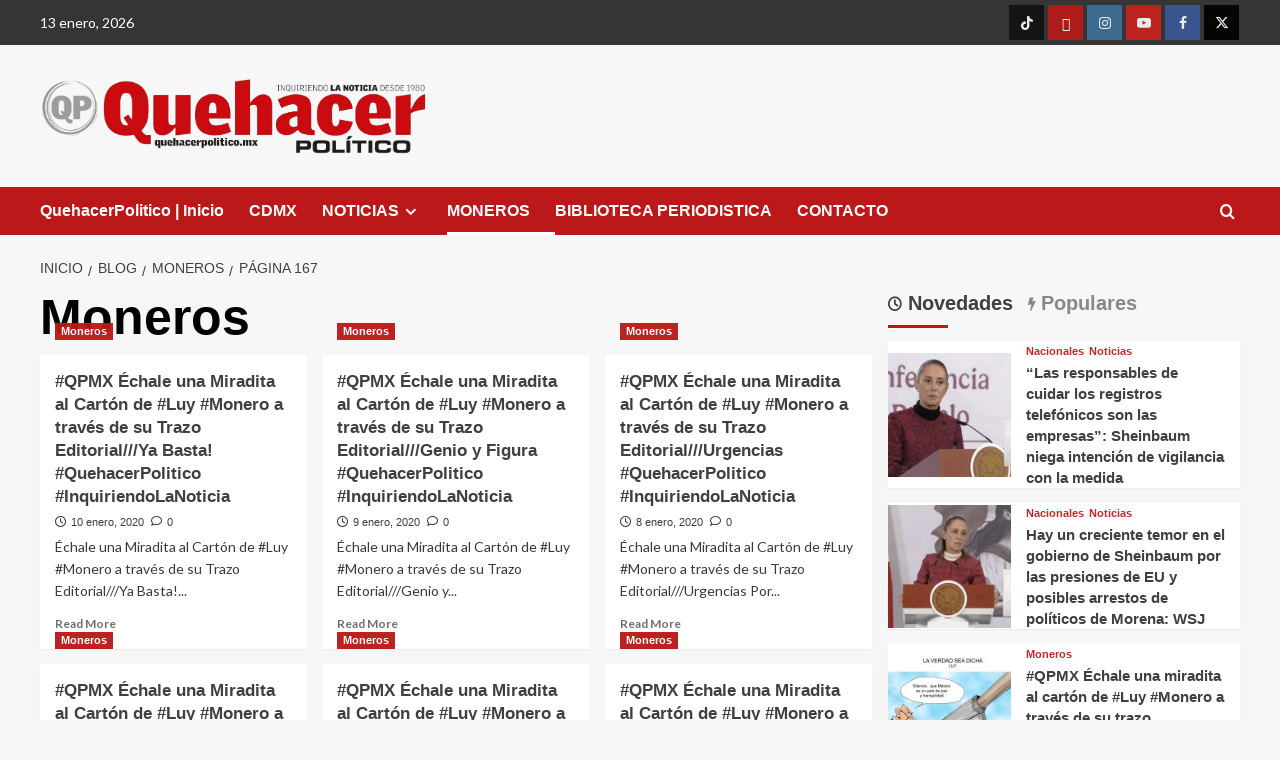

--- FILE ---
content_type: text/html; charset=UTF-8
request_url: https://quehacerpolitico.mx/?cat=3&paged=167
body_size: 27846
content:
<!doctype html>
<html lang="es">

<head>
  <meta charset="UTF-8">
  <meta name="viewport" content="width=device-width, initial-scale=1">
  <link rel="profile" href="http://gmpg.org/xfn/11">
  <meta name='robots' content='index, follow, max-image-preview:large, max-snippet:-1, max-video-preview:-1' />
<link rel='preload' href='https://fonts.googleapis.com/css?family=Source%2BSans%2BPro%3A400%2C700%7CLato%3A400%2C700&#038;subset=latin&#038;display=swap' as='style' onload="this.onload=null;this.rel='stylesheet'" type='text/css' media='all' crossorigin='anonymous'>
<link rel='preconnect' href='https://fonts.googleapis.com' crossorigin='anonymous'>
<link rel='preconnect' href='https://fonts.gstatic.com' crossorigin='anonymous'>

	<!-- This site is optimized with the Yoast SEO plugin v26.6 - https://yoast.com/wordpress/plugins/seo/ -->
	<title>Moneros archivos - Página 167 de 205 -</title>
	<link rel="canonical" href="https://quehacerpolitico.mx/?cat=3&page=167" />
	<link rel="prev" href="https://quehacerpolitico.mx/?cat=3&page=166" />
	<link rel="next" href="https://quehacerpolitico.mx/?cat=3&page=168" />
	<meta property="og:locale" content="es_MX" />
	<meta property="og:type" content="article" />
	<meta property="og:title" content="Moneros archivos - Página 167 de 205 -" />
	<meta property="og:url" content="https://quehacerpolitico.mx/?cat=3" />
	<meta name="twitter:card" content="summary_large_image" />
	<script type="application/ld+json" class="yoast-schema-graph">{"@context":"https://schema.org","@graph":[{"@type":"CollectionPage","@id":"https://quehacerpolitico.mx/?cat=3","url":"https://quehacerpolitico.mx/?cat=3&page=167","name":"Moneros archivos - Página 167 de 205 -","isPartOf":{"@id":"https://quehacerpolitico.mx/#website"},"primaryImageOfPage":{"@id":"https://quehacerpolitico.mx/?cat=3&page=167#primaryimage"},"image":{"@id":"https://quehacerpolitico.mx/?cat=3&page=167#primaryimage"},"thumbnailUrl":"https://quehacerpolitico.mx/wp-content/uploads/2020/01/4C46A6D0-09A9-4DB1-B047-AF00FC2CCCCE.jpeg","breadcrumb":{"@id":"https://quehacerpolitico.mx/?cat=3&page=167#breadcrumb"},"inLanguage":"es"},{"@type":"ImageObject","inLanguage":"es","@id":"https://quehacerpolitico.mx/?cat=3&page=167#primaryimage","url":"https://quehacerpolitico.mx/wp-content/uploads/2020/01/4C46A6D0-09A9-4DB1-B047-AF00FC2CCCCE.jpeg","contentUrl":"https://quehacerpolitico.mx/wp-content/uploads/2020/01/4C46A6D0-09A9-4DB1-B047-AF00FC2CCCCE.jpeg","width":974,"height":1518},{"@type":"BreadcrumbList","@id":"https://quehacerpolitico.mx/?cat=3&page=167#breadcrumb","itemListElement":[{"@type":"ListItem","position":1,"name":"Inicio","item":"https://quehacerpolitico.mx/"},{"@type":"ListItem","position":2,"name":"Moneros"}]},{"@type":"WebSite","@id":"https://quehacerpolitico.mx/#website","url":"https://quehacerpolitico.mx/","name":"","description":"","potentialAction":[{"@type":"SearchAction","target":{"@type":"EntryPoint","urlTemplate":"https://quehacerpolitico.mx/?s={search_term_string}"},"query-input":{"@type":"PropertyValueSpecification","valueRequired":true,"valueName":"search_term_string"}}],"inLanguage":"es"}]}</script>
	<!-- / Yoast SEO plugin. -->


<link rel='dns-prefetch' href='//cdn.jsdelivr.net' />
<link rel='dns-prefetch' href='//fonts.googleapis.com' />
<link rel='preconnect' href='https://fonts.googleapis.com' />
<link rel='preconnect' href='https://fonts.gstatic.com' />
<link rel="alternate" type="application/rss+xml" title=" &raquo; Feed" href="https://quehacerpolitico.mx/?feed=rss2" />
<link rel="alternate" type="application/rss+xml" title=" &raquo; RSS de los comentarios" href="https://quehacerpolitico.mx/?feed=comments-rss2" />
<link rel="alternate" type="application/rss+xml" title=" &raquo; Moneros RSS de la categoría" href="https://quehacerpolitico.mx/?feed=rss2&#038;cat=3" />
        <script type="text/javascript">
        (function() {
            document.addEventListener('DOMContentLoaded', function() {
                var images = document.querySelectorAll('img[data-wp-on-async--click]');
                for (var i = 0; i < images.length; i++) {
                    var img = images[i];
                    var attributes = img.attributes;
                    for (var j = attributes.length - 1; j >= 0; j--) {
                        var attr = attributes[j];
                        if (attr.name.indexOf('data-wp-') === 0) {
                            img.removeAttribute(attr.name);
                        }
                    }
                }
            });
            
            document.addEventListener('click', function(e) {
                var target = e.target;
                
                if (target.tagName === 'IMG' && target.hasAttribute('data-wp-on-async--click')) {
                    e.preventDefault();
                    e.stopPropagation();
                    e.stopImmediatePropagation();
                    return false;
                }
                
                if (target.tagName === 'A' && target.querySelector('img[data-wp-on-async--click]')) {
                    e.preventDefault();
                    e.stopPropagation();
                    e.stopImmediatePropagation();
                    return false;
                }
            }, true);
        })();
        </script>
        		<!-- This site uses the Google Analytics by MonsterInsights plugin v9.11.0 - Using Analytics tracking - https://www.monsterinsights.com/ -->
		<!-- Nota: MonsterInsights no está actualmente configurado en este sitio. El dueño del sitio necesita identificarse usando su cuenta de Google Analytics en el panel de ajustes de MonsterInsights. -->
					<!-- No tracking code set -->
				<!-- / Google Analytics by MonsterInsights -->
		<style id='wp-img-auto-sizes-contain-inline-css' type='text/css'>
img:is([sizes=auto i],[sizes^="auto," i]){contain-intrinsic-size:3000px 1500px}
/*# sourceURL=wp-img-auto-sizes-contain-inline-css */
</style>
<link rel='stylesheet' id='latest-posts-block-fontawesome-front-css' href='https://quehacerpolitico.mx/wp-content/plugins/latest-posts-block-lite/src/assets/fontawesome/css/all.css?ver=1766086826' type='text/css' media='all' />
<link rel='stylesheet' id='latest-posts-block-frontend-block-style-css-css' href='https://quehacerpolitico.mx/wp-content/plugins/latest-posts-block-lite/dist/blocks.style.build.css?ver=6.9' type='text/css' media='all' />
<link rel='stylesheet' id='wpauthor-blocks-fontawesome-front-css' href='https://quehacerpolitico.mx/wp-content/plugins/wp-post-author/assets/fontawesome/css/all.css?ver=3.6.4' type='text/css' media='all' />
<link rel='stylesheet' id='wpauthor-frontend-block-style-css-css' href='https://quehacerpolitico.mx/wp-content/plugins/wp-post-author/assets/dist/blocks.style.build.css?ver=3.6.4' type='text/css' media='all' />
<style id='wp-emoji-styles-inline-css' type='text/css'>

	img.wp-smiley, img.emoji {
		display: inline !important;
		border: none !important;
		box-shadow: none !important;
		height: 1em !important;
		width: 1em !important;
		margin: 0 0.07em !important;
		vertical-align: -0.1em !important;
		background: none !important;
		padding: 0 !important;
	}
/*# sourceURL=wp-emoji-styles-inline-css */
</style>
<style id='wp-block-library-inline-css' type='text/css'>
:root{--wp-block-synced-color:#7a00df;--wp-block-synced-color--rgb:122,0,223;--wp-bound-block-color:var(--wp-block-synced-color);--wp-editor-canvas-background:#ddd;--wp-admin-theme-color:#007cba;--wp-admin-theme-color--rgb:0,124,186;--wp-admin-theme-color-darker-10:#006ba1;--wp-admin-theme-color-darker-10--rgb:0,107,160.5;--wp-admin-theme-color-darker-20:#005a87;--wp-admin-theme-color-darker-20--rgb:0,90,135;--wp-admin-border-width-focus:2px}@media (min-resolution:192dpi){:root{--wp-admin-border-width-focus:1.5px}}.wp-element-button{cursor:pointer}:root .has-very-light-gray-background-color{background-color:#eee}:root .has-very-dark-gray-background-color{background-color:#313131}:root .has-very-light-gray-color{color:#eee}:root .has-very-dark-gray-color{color:#313131}:root .has-vivid-green-cyan-to-vivid-cyan-blue-gradient-background{background:linear-gradient(135deg,#00d084,#0693e3)}:root .has-purple-crush-gradient-background{background:linear-gradient(135deg,#34e2e4,#4721fb 50%,#ab1dfe)}:root .has-hazy-dawn-gradient-background{background:linear-gradient(135deg,#faaca8,#dad0ec)}:root .has-subdued-olive-gradient-background{background:linear-gradient(135deg,#fafae1,#67a671)}:root .has-atomic-cream-gradient-background{background:linear-gradient(135deg,#fdd79a,#004a59)}:root .has-nightshade-gradient-background{background:linear-gradient(135deg,#330968,#31cdcf)}:root .has-midnight-gradient-background{background:linear-gradient(135deg,#020381,#2874fc)}:root{--wp--preset--font-size--normal:16px;--wp--preset--font-size--huge:42px}.has-regular-font-size{font-size:1em}.has-larger-font-size{font-size:2.625em}.has-normal-font-size{font-size:var(--wp--preset--font-size--normal)}.has-huge-font-size{font-size:var(--wp--preset--font-size--huge)}.has-text-align-center{text-align:center}.has-text-align-left{text-align:left}.has-text-align-right{text-align:right}.has-fit-text{white-space:nowrap!important}#end-resizable-editor-section{display:none}.aligncenter{clear:both}.items-justified-left{justify-content:flex-start}.items-justified-center{justify-content:center}.items-justified-right{justify-content:flex-end}.items-justified-space-between{justify-content:space-between}.screen-reader-text{border:0;clip-path:inset(50%);height:1px;margin:-1px;overflow:hidden;padding:0;position:absolute;width:1px;word-wrap:normal!important}.screen-reader-text:focus{background-color:#ddd;clip-path:none;color:#444;display:block;font-size:1em;height:auto;left:5px;line-height:normal;padding:15px 23px 14px;text-decoration:none;top:5px;width:auto;z-index:100000}html :where(.has-border-color){border-style:solid}html :where([style*=border-top-color]){border-top-style:solid}html :where([style*=border-right-color]){border-right-style:solid}html :where([style*=border-bottom-color]){border-bottom-style:solid}html :where([style*=border-left-color]){border-left-style:solid}html :where([style*=border-width]){border-style:solid}html :where([style*=border-top-width]){border-top-style:solid}html :where([style*=border-right-width]){border-right-style:solid}html :where([style*=border-bottom-width]){border-bottom-style:solid}html :where([style*=border-left-width]){border-left-style:solid}html :where(img[class*=wp-image-]){height:auto;max-width:100%}:where(figure){margin:0 0 1em}html :where(.is-position-sticky){--wp-admin--admin-bar--position-offset:var(--wp-admin--admin-bar--height,0px)}@media screen and (max-width:600px){html :where(.is-position-sticky){--wp-admin--admin-bar--position-offset:0px}}

/*# sourceURL=wp-block-library-inline-css */
</style><style id='wp-block-image-inline-css' type='text/css'>
.wp-block-image>a,.wp-block-image>figure>a{display:inline-block}.wp-block-image img{box-sizing:border-box;height:auto;max-width:100%;vertical-align:bottom}@media not (prefers-reduced-motion){.wp-block-image img.hide{visibility:hidden}.wp-block-image img.show{animation:show-content-image .4s}}.wp-block-image[style*=border-radius] img,.wp-block-image[style*=border-radius]>a{border-radius:inherit}.wp-block-image.has-custom-border img{box-sizing:border-box}.wp-block-image.aligncenter{text-align:center}.wp-block-image.alignfull>a,.wp-block-image.alignwide>a{width:100%}.wp-block-image.alignfull img,.wp-block-image.alignwide img{height:auto;width:100%}.wp-block-image .aligncenter,.wp-block-image .alignleft,.wp-block-image .alignright,.wp-block-image.aligncenter,.wp-block-image.alignleft,.wp-block-image.alignright{display:table}.wp-block-image .aligncenter>figcaption,.wp-block-image .alignleft>figcaption,.wp-block-image .alignright>figcaption,.wp-block-image.aligncenter>figcaption,.wp-block-image.alignleft>figcaption,.wp-block-image.alignright>figcaption{caption-side:bottom;display:table-caption}.wp-block-image .alignleft{float:left;margin:.5em 1em .5em 0}.wp-block-image .alignright{float:right;margin:.5em 0 .5em 1em}.wp-block-image .aligncenter{margin-left:auto;margin-right:auto}.wp-block-image :where(figcaption){margin-bottom:1em;margin-top:.5em}.wp-block-image.is-style-circle-mask img{border-radius:9999px}@supports ((-webkit-mask-image:none) or (mask-image:none)) or (-webkit-mask-image:none){.wp-block-image.is-style-circle-mask img{border-radius:0;-webkit-mask-image:url('data:image/svg+xml;utf8,<svg viewBox="0 0 100 100" xmlns="http://www.w3.org/2000/svg"><circle cx="50" cy="50" r="50"/></svg>');mask-image:url('data:image/svg+xml;utf8,<svg viewBox="0 0 100 100" xmlns="http://www.w3.org/2000/svg"><circle cx="50" cy="50" r="50"/></svg>');mask-mode:alpha;-webkit-mask-position:center;mask-position:center;-webkit-mask-repeat:no-repeat;mask-repeat:no-repeat;-webkit-mask-size:contain;mask-size:contain}}:root :where(.wp-block-image.is-style-rounded img,.wp-block-image .is-style-rounded img){border-radius:9999px}.wp-block-image figure{margin:0}.wp-lightbox-container{display:flex;flex-direction:column;position:relative}.wp-lightbox-container img{cursor:zoom-in}.wp-lightbox-container img:hover+button{opacity:1}.wp-lightbox-container button{align-items:center;backdrop-filter:blur(16px) saturate(180%);background-color:#5a5a5a40;border:none;border-radius:4px;cursor:zoom-in;display:flex;height:20px;justify-content:center;opacity:0;padding:0;position:absolute;right:16px;text-align:center;top:16px;width:20px;z-index:100}@media not (prefers-reduced-motion){.wp-lightbox-container button{transition:opacity .2s ease}}.wp-lightbox-container button:focus-visible{outline:3px auto #5a5a5a40;outline:3px auto -webkit-focus-ring-color;outline-offset:3px}.wp-lightbox-container button:hover{cursor:pointer;opacity:1}.wp-lightbox-container button:focus{opacity:1}.wp-lightbox-container button:focus,.wp-lightbox-container button:hover,.wp-lightbox-container button:not(:hover):not(:active):not(.has-background){background-color:#5a5a5a40;border:none}.wp-lightbox-overlay{box-sizing:border-box;cursor:zoom-out;height:100vh;left:0;overflow:hidden;position:fixed;top:0;visibility:hidden;width:100%;z-index:100000}.wp-lightbox-overlay .close-button{align-items:center;cursor:pointer;display:flex;justify-content:center;min-height:40px;min-width:40px;padding:0;position:absolute;right:calc(env(safe-area-inset-right) + 16px);top:calc(env(safe-area-inset-top) + 16px);z-index:5000000}.wp-lightbox-overlay .close-button:focus,.wp-lightbox-overlay .close-button:hover,.wp-lightbox-overlay .close-button:not(:hover):not(:active):not(.has-background){background:none;border:none}.wp-lightbox-overlay .lightbox-image-container{height:var(--wp--lightbox-container-height);left:50%;overflow:hidden;position:absolute;top:50%;transform:translate(-50%,-50%);transform-origin:top left;width:var(--wp--lightbox-container-width);z-index:9999999999}.wp-lightbox-overlay .wp-block-image{align-items:center;box-sizing:border-box;display:flex;height:100%;justify-content:center;margin:0;position:relative;transform-origin:0 0;width:100%;z-index:3000000}.wp-lightbox-overlay .wp-block-image img{height:var(--wp--lightbox-image-height);min-height:var(--wp--lightbox-image-height);min-width:var(--wp--lightbox-image-width);width:var(--wp--lightbox-image-width)}.wp-lightbox-overlay .wp-block-image figcaption{display:none}.wp-lightbox-overlay button{background:none;border:none}.wp-lightbox-overlay .scrim{background-color:#fff;height:100%;opacity:.9;position:absolute;width:100%;z-index:2000000}.wp-lightbox-overlay.active{visibility:visible}@media not (prefers-reduced-motion){.wp-lightbox-overlay.active{animation:turn-on-visibility .25s both}.wp-lightbox-overlay.active img{animation:turn-on-visibility .35s both}.wp-lightbox-overlay.show-closing-animation:not(.active){animation:turn-off-visibility .35s both}.wp-lightbox-overlay.show-closing-animation:not(.active) img{animation:turn-off-visibility .25s both}.wp-lightbox-overlay.zoom.active{animation:none;opacity:1;visibility:visible}.wp-lightbox-overlay.zoom.active .lightbox-image-container{animation:lightbox-zoom-in .4s}.wp-lightbox-overlay.zoom.active .lightbox-image-container img{animation:none}.wp-lightbox-overlay.zoom.active .scrim{animation:turn-on-visibility .4s forwards}.wp-lightbox-overlay.zoom.show-closing-animation:not(.active){animation:none}.wp-lightbox-overlay.zoom.show-closing-animation:not(.active) .lightbox-image-container{animation:lightbox-zoom-out .4s}.wp-lightbox-overlay.zoom.show-closing-animation:not(.active) .lightbox-image-container img{animation:none}.wp-lightbox-overlay.zoom.show-closing-animation:not(.active) .scrim{animation:turn-off-visibility .4s forwards}}@keyframes show-content-image{0%{visibility:hidden}99%{visibility:hidden}to{visibility:visible}}@keyframes turn-on-visibility{0%{opacity:0}to{opacity:1}}@keyframes turn-off-visibility{0%{opacity:1;visibility:visible}99%{opacity:0;visibility:visible}to{opacity:0;visibility:hidden}}@keyframes lightbox-zoom-in{0%{transform:translate(calc((-100vw + var(--wp--lightbox-scrollbar-width))/2 + var(--wp--lightbox-initial-left-position)),calc(-50vh + var(--wp--lightbox-initial-top-position))) scale(var(--wp--lightbox-scale))}to{transform:translate(-50%,-50%) scale(1)}}@keyframes lightbox-zoom-out{0%{transform:translate(-50%,-50%) scale(1);visibility:visible}99%{visibility:visible}to{transform:translate(calc((-100vw + var(--wp--lightbox-scrollbar-width))/2 + var(--wp--lightbox-initial-left-position)),calc(-50vh + var(--wp--lightbox-initial-top-position))) scale(var(--wp--lightbox-scale));visibility:hidden}}
/*# sourceURL=https://quehacerpolitico.mx/wp-includes/blocks/image/style.min.css */
</style>
<style id='wp-block-image-theme-inline-css' type='text/css'>
:root :where(.wp-block-image figcaption){color:#555;font-size:13px;text-align:center}.is-dark-theme :root :where(.wp-block-image figcaption){color:#ffffffa6}.wp-block-image{margin:0 0 1em}
/*# sourceURL=https://quehacerpolitico.mx/wp-includes/blocks/image/theme.min.css */
</style>
<style id='wp-block-buttons-inline-css' type='text/css'>
.wp-block-buttons{box-sizing:border-box}.wp-block-buttons.is-vertical{flex-direction:column}.wp-block-buttons.is-vertical>.wp-block-button:last-child{margin-bottom:0}.wp-block-buttons>.wp-block-button{display:inline-block;margin:0}.wp-block-buttons.is-content-justification-left{justify-content:flex-start}.wp-block-buttons.is-content-justification-left.is-vertical{align-items:flex-start}.wp-block-buttons.is-content-justification-center{justify-content:center}.wp-block-buttons.is-content-justification-center.is-vertical{align-items:center}.wp-block-buttons.is-content-justification-right{justify-content:flex-end}.wp-block-buttons.is-content-justification-right.is-vertical{align-items:flex-end}.wp-block-buttons.is-content-justification-space-between{justify-content:space-between}.wp-block-buttons.aligncenter{text-align:center}.wp-block-buttons:not(.is-content-justification-space-between,.is-content-justification-right,.is-content-justification-left,.is-content-justification-center) .wp-block-button.aligncenter{margin-left:auto;margin-right:auto;width:100%}.wp-block-buttons[style*=text-decoration] .wp-block-button,.wp-block-buttons[style*=text-decoration] .wp-block-button__link{text-decoration:inherit}.wp-block-buttons.has-custom-font-size .wp-block-button__link{font-size:inherit}.wp-block-buttons .wp-block-button__link{width:100%}.wp-block-button.aligncenter{text-align:center}
/*# sourceURL=https://quehacerpolitico.mx/wp-includes/blocks/buttons/style.min.css */
</style>
<style id='global-styles-inline-css' type='text/css'>
:root{--wp--preset--aspect-ratio--square: 1;--wp--preset--aspect-ratio--4-3: 4/3;--wp--preset--aspect-ratio--3-4: 3/4;--wp--preset--aspect-ratio--3-2: 3/2;--wp--preset--aspect-ratio--2-3: 2/3;--wp--preset--aspect-ratio--16-9: 16/9;--wp--preset--aspect-ratio--9-16: 9/16;--wp--preset--color--black: #000000;--wp--preset--color--cyan-bluish-gray: #abb8c3;--wp--preset--color--white: #ffffff;--wp--preset--color--pale-pink: #f78da7;--wp--preset--color--vivid-red: #cf2e2e;--wp--preset--color--luminous-vivid-orange: #ff6900;--wp--preset--color--luminous-vivid-amber: #fcb900;--wp--preset--color--light-green-cyan: #7bdcb5;--wp--preset--color--vivid-green-cyan: #00d084;--wp--preset--color--pale-cyan-blue: #8ed1fc;--wp--preset--color--vivid-cyan-blue: #0693e3;--wp--preset--color--vivid-purple: #9b51e0;--wp--preset--gradient--vivid-cyan-blue-to-vivid-purple: linear-gradient(135deg,rgb(6,147,227) 0%,rgb(155,81,224) 100%);--wp--preset--gradient--light-green-cyan-to-vivid-green-cyan: linear-gradient(135deg,rgb(122,220,180) 0%,rgb(0,208,130) 100%);--wp--preset--gradient--luminous-vivid-amber-to-luminous-vivid-orange: linear-gradient(135deg,rgb(252,185,0) 0%,rgb(255,105,0) 100%);--wp--preset--gradient--luminous-vivid-orange-to-vivid-red: linear-gradient(135deg,rgb(255,105,0) 0%,rgb(207,46,46) 100%);--wp--preset--gradient--very-light-gray-to-cyan-bluish-gray: linear-gradient(135deg,rgb(238,238,238) 0%,rgb(169,184,195) 100%);--wp--preset--gradient--cool-to-warm-spectrum: linear-gradient(135deg,rgb(74,234,220) 0%,rgb(151,120,209) 20%,rgb(207,42,186) 40%,rgb(238,44,130) 60%,rgb(251,105,98) 80%,rgb(254,248,76) 100%);--wp--preset--gradient--blush-light-purple: linear-gradient(135deg,rgb(255,206,236) 0%,rgb(152,150,240) 100%);--wp--preset--gradient--blush-bordeaux: linear-gradient(135deg,rgb(254,205,165) 0%,rgb(254,45,45) 50%,rgb(107,0,62) 100%);--wp--preset--gradient--luminous-dusk: linear-gradient(135deg,rgb(255,203,112) 0%,rgb(199,81,192) 50%,rgb(65,88,208) 100%);--wp--preset--gradient--pale-ocean: linear-gradient(135deg,rgb(255,245,203) 0%,rgb(182,227,212) 50%,rgb(51,167,181) 100%);--wp--preset--gradient--electric-grass: linear-gradient(135deg,rgb(202,248,128) 0%,rgb(113,206,126) 100%);--wp--preset--gradient--midnight: linear-gradient(135deg,rgb(2,3,129) 0%,rgb(40,116,252) 100%);--wp--preset--font-size--small: 13px;--wp--preset--font-size--medium: 20px;--wp--preset--font-size--large: 36px;--wp--preset--font-size--x-large: 42px;--wp--preset--spacing--20: 0.44rem;--wp--preset--spacing--30: 0.67rem;--wp--preset--spacing--40: 1rem;--wp--preset--spacing--50: 1.5rem;--wp--preset--spacing--60: 2.25rem;--wp--preset--spacing--70: 3.38rem;--wp--preset--spacing--80: 5.06rem;--wp--preset--shadow--natural: 6px 6px 9px rgba(0, 0, 0, 0.2);--wp--preset--shadow--deep: 12px 12px 50px rgba(0, 0, 0, 0.4);--wp--preset--shadow--sharp: 6px 6px 0px rgba(0, 0, 0, 0.2);--wp--preset--shadow--outlined: 6px 6px 0px -3px rgb(255, 255, 255), 6px 6px rgb(0, 0, 0);--wp--preset--shadow--crisp: 6px 6px 0px rgb(0, 0, 0);}:root { --wp--style--global--content-size: 800px;--wp--style--global--wide-size: 1200px; }:where(body) { margin: 0; }.wp-site-blocks > .alignleft { float: left; margin-right: 2em; }.wp-site-blocks > .alignright { float: right; margin-left: 2em; }.wp-site-blocks > .aligncenter { justify-content: center; margin-left: auto; margin-right: auto; }:where(.wp-site-blocks) > * { margin-block-start: 24px; margin-block-end: 0; }:where(.wp-site-blocks) > :first-child { margin-block-start: 0; }:where(.wp-site-blocks) > :last-child { margin-block-end: 0; }:root { --wp--style--block-gap: 24px; }:root :where(.is-layout-flow) > :first-child{margin-block-start: 0;}:root :where(.is-layout-flow) > :last-child{margin-block-end: 0;}:root :where(.is-layout-flow) > *{margin-block-start: 24px;margin-block-end: 0;}:root :where(.is-layout-constrained) > :first-child{margin-block-start: 0;}:root :where(.is-layout-constrained) > :last-child{margin-block-end: 0;}:root :where(.is-layout-constrained) > *{margin-block-start: 24px;margin-block-end: 0;}:root :where(.is-layout-flex){gap: 24px;}:root :where(.is-layout-grid){gap: 24px;}.is-layout-flow > .alignleft{float: left;margin-inline-start: 0;margin-inline-end: 2em;}.is-layout-flow > .alignright{float: right;margin-inline-start: 2em;margin-inline-end: 0;}.is-layout-flow > .aligncenter{margin-left: auto !important;margin-right: auto !important;}.is-layout-constrained > .alignleft{float: left;margin-inline-start: 0;margin-inline-end: 2em;}.is-layout-constrained > .alignright{float: right;margin-inline-start: 2em;margin-inline-end: 0;}.is-layout-constrained > .aligncenter{margin-left: auto !important;margin-right: auto !important;}.is-layout-constrained > :where(:not(.alignleft):not(.alignright):not(.alignfull)){max-width: var(--wp--style--global--content-size);margin-left: auto !important;margin-right: auto !important;}.is-layout-constrained > .alignwide{max-width: var(--wp--style--global--wide-size);}body .is-layout-flex{display: flex;}.is-layout-flex{flex-wrap: wrap;align-items: center;}.is-layout-flex > :is(*, div){margin: 0;}body .is-layout-grid{display: grid;}.is-layout-grid > :is(*, div){margin: 0;}body{padding-top: 0px;padding-right: 0px;padding-bottom: 0px;padding-left: 0px;}a:where(:not(.wp-element-button)){text-decoration: none;}:root :where(.wp-element-button, .wp-block-button__link){background-color: #32373c;border-radius: 0;border-width: 0;color: #fff;font-family: inherit;font-size: inherit;font-style: inherit;font-weight: inherit;letter-spacing: inherit;line-height: inherit;padding-top: calc(0.667em + 2px);padding-right: calc(1.333em + 2px);padding-bottom: calc(0.667em + 2px);padding-left: calc(1.333em + 2px);text-decoration: none;text-transform: inherit;}.has-black-color{color: var(--wp--preset--color--black) !important;}.has-cyan-bluish-gray-color{color: var(--wp--preset--color--cyan-bluish-gray) !important;}.has-white-color{color: var(--wp--preset--color--white) !important;}.has-pale-pink-color{color: var(--wp--preset--color--pale-pink) !important;}.has-vivid-red-color{color: var(--wp--preset--color--vivid-red) !important;}.has-luminous-vivid-orange-color{color: var(--wp--preset--color--luminous-vivid-orange) !important;}.has-luminous-vivid-amber-color{color: var(--wp--preset--color--luminous-vivid-amber) !important;}.has-light-green-cyan-color{color: var(--wp--preset--color--light-green-cyan) !important;}.has-vivid-green-cyan-color{color: var(--wp--preset--color--vivid-green-cyan) !important;}.has-pale-cyan-blue-color{color: var(--wp--preset--color--pale-cyan-blue) !important;}.has-vivid-cyan-blue-color{color: var(--wp--preset--color--vivid-cyan-blue) !important;}.has-vivid-purple-color{color: var(--wp--preset--color--vivid-purple) !important;}.has-black-background-color{background-color: var(--wp--preset--color--black) !important;}.has-cyan-bluish-gray-background-color{background-color: var(--wp--preset--color--cyan-bluish-gray) !important;}.has-white-background-color{background-color: var(--wp--preset--color--white) !important;}.has-pale-pink-background-color{background-color: var(--wp--preset--color--pale-pink) !important;}.has-vivid-red-background-color{background-color: var(--wp--preset--color--vivid-red) !important;}.has-luminous-vivid-orange-background-color{background-color: var(--wp--preset--color--luminous-vivid-orange) !important;}.has-luminous-vivid-amber-background-color{background-color: var(--wp--preset--color--luminous-vivid-amber) !important;}.has-light-green-cyan-background-color{background-color: var(--wp--preset--color--light-green-cyan) !important;}.has-vivid-green-cyan-background-color{background-color: var(--wp--preset--color--vivid-green-cyan) !important;}.has-pale-cyan-blue-background-color{background-color: var(--wp--preset--color--pale-cyan-blue) !important;}.has-vivid-cyan-blue-background-color{background-color: var(--wp--preset--color--vivid-cyan-blue) !important;}.has-vivid-purple-background-color{background-color: var(--wp--preset--color--vivid-purple) !important;}.has-black-border-color{border-color: var(--wp--preset--color--black) !important;}.has-cyan-bluish-gray-border-color{border-color: var(--wp--preset--color--cyan-bluish-gray) !important;}.has-white-border-color{border-color: var(--wp--preset--color--white) !important;}.has-pale-pink-border-color{border-color: var(--wp--preset--color--pale-pink) !important;}.has-vivid-red-border-color{border-color: var(--wp--preset--color--vivid-red) !important;}.has-luminous-vivid-orange-border-color{border-color: var(--wp--preset--color--luminous-vivid-orange) !important;}.has-luminous-vivid-amber-border-color{border-color: var(--wp--preset--color--luminous-vivid-amber) !important;}.has-light-green-cyan-border-color{border-color: var(--wp--preset--color--light-green-cyan) !important;}.has-vivid-green-cyan-border-color{border-color: var(--wp--preset--color--vivid-green-cyan) !important;}.has-pale-cyan-blue-border-color{border-color: var(--wp--preset--color--pale-cyan-blue) !important;}.has-vivid-cyan-blue-border-color{border-color: var(--wp--preset--color--vivid-cyan-blue) !important;}.has-vivid-purple-border-color{border-color: var(--wp--preset--color--vivid-purple) !important;}.has-vivid-cyan-blue-to-vivid-purple-gradient-background{background: var(--wp--preset--gradient--vivid-cyan-blue-to-vivid-purple) !important;}.has-light-green-cyan-to-vivid-green-cyan-gradient-background{background: var(--wp--preset--gradient--light-green-cyan-to-vivid-green-cyan) !important;}.has-luminous-vivid-amber-to-luminous-vivid-orange-gradient-background{background: var(--wp--preset--gradient--luminous-vivid-amber-to-luminous-vivid-orange) !important;}.has-luminous-vivid-orange-to-vivid-red-gradient-background{background: var(--wp--preset--gradient--luminous-vivid-orange-to-vivid-red) !important;}.has-very-light-gray-to-cyan-bluish-gray-gradient-background{background: var(--wp--preset--gradient--very-light-gray-to-cyan-bluish-gray) !important;}.has-cool-to-warm-spectrum-gradient-background{background: var(--wp--preset--gradient--cool-to-warm-spectrum) !important;}.has-blush-light-purple-gradient-background{background: var(--wp--preset--gradient--blush-light-purple) !important;}.has-blush-bordeaux-gradient-background{background: var(--wp--preset--gradient--blush-bordeaux) !important;}.has-luminous-dusk-gradient-background{background: var(--wp--preset--gradient--luminous-dusk) !important;}.has-pale-ocean-gradient-background{background: var(--wp--preset--gradient--pale-ocean) !important;}.has-electric-grass-gradient-background{background: var(--wp--preset--gradient--electric-grass) !important;}.has-midnight-gradient-background{background: var(--wp--preset--gradient--midnight) !important;}.has-small-font-size{font-size: var(--wp--preset--font-size--small) !important;}.has-medium-font-size{font-size: var(--wp--preset--font-size--medium) !important;}.has-large-font-size{font-size: var(--wp--preset--font-size--large) !important;}.has-x-large-font-size{font-size: var(--wp--preset--font-size--x-large) !important;}
/*# sourceURL=global-styles-inline-css */
</style>

<link rel='stylesheet' id='ml-lightgallery-css-css' href='https://cdn.jsdelivr.net/npm/lightgallery@2.7.1/css/lightgallery.min.css?ver=2.7.1' type='text/css' media='all' />
<link rel='stylesheet' id='ml-lightbox-public-css-css' href='https://quehacerpolitico.mx/wp-content/plugins/ml-slider-lightbox/assets/css/ml-lightbox-public.css?ver=2.20.0' type='text/css' media='all' />
<style id='ml-lightbox-public-css-inline-css' type='text/css'>

            /* MetaSlider Lightbox Custom Colors */
            :root {
                --ml-lightbox-arrow-color: #ffffff !important;
                --ml-lightbox-arrow-hover-color: #000000 !important;
                --ml-lightbox-close-icon-color: #ffffff !important;
                --ml-lightbox-close-icon-hover-color: #000000 !important;
                --ml-lightbox-toolbar-icon-color: #ffffff !important;
                --ml-lightbox-toolbar-icon-hover-color: #000000 !important;
            }

            .lg-backdrop {
                background-color: #000000 !important;
                opacity: 0.9 !important;
            }

            /* Apply custom background color and opacity to thumbnail area */
            .lg-outer .lg-thumb-outer {
                background-color: #000000 !important;
                opacity: 0.9 !important;
            }

            /* Navigation arrows styling */
            .lg-outer .lg-prev,
            .lg-outer .lg-next {
                background-color: #000000 !important;
                color: var(--ml-lightbox-arrow-color) !important;
            }

            .lg-outer .lg-prev:hover,
            .lg-outer .lg-next:hover {
                background-color: #f0f0f0 !important;
                color: var(--ml-lightbox-arrow-hover-color) !important;
            }

            /* Toolbar icons and counter styling (excluding close button) */
            .lg-outer .lg-toolbar .lg-icon:not(.lg-close),
            .lg-outer .lg-counter {
                background-color: #000000 !important;
                color: var(--ml-lightbox-toolbar-icon-color) !important;
            }

            .lg-outer .lg-toolbar .lg-icon:not(.lg-close):hover,
            .lg-outer .lg-counter:hover {
                background-color: #f0f0f0 !important;
                color: var(--ml-lightbox-toolbar-icon-hover-color) !important;
            }

            /* Close button styling - must come after toolbar to override specificity */
            .lg-outer .lg-close {
                background-color: #000000 !important;
                color: var(--ml-lightbox-close-icon-color) !important;
            }

            .lg-outer .lg-close:hover {
                background-color: #f0f0f0 !important;
                color: var(--ml-lightbox-close-icon-hover-color) !important;
            }

            /* Open in Lightbox button styling */
            .ml-lightbox-button,
            .widget .ml-lightbox-enabled a.ml-lightbox-button {
                background-color: #000000 !important;
                color: #ffffff !important;
            }

            .ml-lightbox-button:hover,
            .ml-lightbox-button:focus {
                background-color: #f0f0f0 !important;
                color: #000000 !important;
            }
            /* Lightbox Button Positioning - Top Right (Default) */
            .ml-lightbox-button,
            .widget .ml-lightbox-enabled a.ml-lightbox-button {
                top: 10px !important;
                left: auto !important;
                right: 10px !important;
                bottom: auto !important;
            }

        /* Dynamic counter colors (moved above to consolidated toolbar section) */
        
/*# sourceURL=ml-lightbox-public-css-inline-css */
</style>
<link rel='stylesheet' id='covernews-google-fonts-css' href='https://fonts.googleapis.com/css?family=Source%2BSans%2BPro%3A400%2C700%7CLato%3A400%2C700&#038;subset=latin&#038;display=swap' type='text/css' media='all' />
<link rel='stylesheet' id='covernews-icons-css' href='https://quehacerpolitico.mx/wp-content/themes/covernews/assets/icons/style.css?ver=6.9' type='text/css' media='all' />
<link rel='stylesheet' id='bootstrap-css' href='https://quehacerpolitico.mx/wp-content/themes/covernews/assets/bootstrap/css/bootstrap.min.css?ver=6.9' type='text/css' media='all' />
<link rel='stylesheet' id='covernews-style-css' href='https://quehacerpolitico.mx/wp-content/themes/covernews/style.min.css?ver=6.0.3' type='text/css' media='all' />
<link rel='stylesheet' id='dflip-style-css' href='https://quehacerpolitico.mx/wp-content/plugins/3d-flipbook-dflip-lite/assets/css/dflip.min.css?ver=2.4.20' type='text/css' media='all' />
<link rel='stylesheet' id='chaty-front-css-css' href='https://quehacerpolitico.mx/wp-content/plugins/chaty/css/chaty-front.min.css?ver=3.5.11747076256' type='text/css' media='all' />
<link rel='stylesheet' id='awpa-wp-post-author-styles-css' href='https://quehacerpolitico.mx/wp-content/plugins/wp-post-author/assets/css/awpa-frontend-style.css?ver=3.6.4' type='text/css' media='all' />
<style id='awpa-wp-post-author-styles-inline-css' type='text/css'>

                .wp_post_author_widget .wp-post-author-meta .awpa-display-name > a:hover,
                body .wp-post-author-wrap .awpa-display-name > a:hover {
                    color: #af0000;
                }
                .wp-post-author-meta .wp-post-author-meta-more-posts a.awpa-more-posts:hover, 
                .awpa-review-field .right-star .awpa-rating-button:not(:disabled):hover {
                    color: #af0000;
                    border-color: #af0000;
                }
            
/*# sourceURL=awpa-wp-post-author-styles-inline-css */
</style>
<script type="text/javascript" src="https://quehacerpolitico.mx/wp-includes/js/jquery/jquery.min.js?ver=3.7.1" id="jquery-core-js"></script>
<script type="text/javascript" src="https://quehacerpolitico.mx/wp-includes/js/jquery/jquery-migrate.min.js?ver=3.4.1" id="jquery-migrate-js"></script>
<script type="text/javascript" src="https://quehacerpolitico.mx/wp-content/plugins/wp-post-author/assets/js/awpa-frontend-scripts.js?ver=3.6.4" id="awpa-custom-bg-scripts-js"></script>
<link rel="https://api.w.org/" href="https://quehacerpolitico.mx/index.php?rest_route=/" /><link rel="alternate" title="JSON" type="application/json" href="https://quehacerpolitico.mx/index.php?rest_route=/wp/v2/categories/3" /><link rel="EditURI" type="application/rsd+xml" title="RSD" href="https://quehacerpolitico.mx/xmlrpc.php?rsd" />
<meta name="generator" content="WordPress 6.9" />
        <style type="text/css">
                        .site-title a,
            .site-header .site-branding .site-title a:visited,
            .site-header .site-branding .site-title a:hover,
            .site-description {
                color: #ffffff            }

            body.aft-dark-mode .site-title a,
      body.aft-dark-mode .site-header .site-branding .site-title a:visited,
      body.aft-dark-mode .site-header .site-branding .site-title a:hover,
      body.aft-dark-mode .site-description {
        color: #ffffff;
      }

            .site-branding .site-title {
                font-size: 69px;
            }

            @media only screen and (max-width: 640px) {
                .header-layout-3 .site-header .site-branding .site-title,
                .site-branding .site-title {
                    font-size: 60px;

                }
              }   

           @media only screen and (max-width: 375px) {
               .header-layout-3 .site-header .site-branding .site-title,
               .site-branding .site-title {
                        font-size: 50px;

                    }
                }
                
                    .elementor-template-full-width .elementor-section.elementor-section-full_width > .elementor-container,
        .elementor-template-full-width .elementor-section.elementor-section-boxed > .elementor-container{
            max-width: 1200px;
        }
        @media (min-width: 1600px){
            .elementor-template-full-width .elementor-section.elementor-section-full_width > .elementor-container,
            .elementor-template-full-width .elementor-section.elementor-section-boxed > .elementor-container{
                max-width: 1600px;
            }
        }
        
        .align-content-left .elementor-section-stretched,
        .align-content-right .elementor-section-stretched {
            max-width: 100%;
            left: 0 !important;
        }


        </style>
        <link rel="icon" href="https://quehacerpolitico.mx/wp-content/uploads/2024/10/cropped-WhatsApp-Image-2024-10-03-at-13.43.43-removebg-preview-32x32.png" sizes="32x32" />
<link rel="icon" href="https://quehacerpolitico.mx/wp-content/uploads/2024/10/cropped-WhatsApp-Image-2024-10-03-at-13.43.43-removebg-preview-192x192.png" sizes="192x192" />
<link rel="apple-touch-icon" href="https://quehacerpolitico.mx/wp-content/uploads/2024/10/cropped-WhatsApp-Image-2024-10-03-at-13.43.43-removebg-preview-180x180.png" />
<meta name="msapplication-TileImage" content="https://quehacerpolitico.mx/wp-content/uploads/2024/10/cropped-WhatsApp-Image-2024-10-03-at-13.43.43-removebg-preview-270x270.png" />
</head>

<body class="archive paged category category-moneros category-3 wp-custom-logo wp-embed-responsive paged-167 category-paged-167 wp-theme-covernews ml-lightbox-included hfeed default-content-layout archive-layout-grid scrollup-sticky-header aft-sticky-header aft-sticky-sidebar default aft-container-default aft-main-banner-slider-editors-picks-trending header-image-default align-content-left aft-and">
  
  
  <div id="page" class="site">
    <a class="skip-link screen-reader-text" href="#content">Saltar al contenido</a>

    <div class="header-layout-1">
      <div class="top-masthead">

      <div class="container">
        <div class="row">
                      <div class="col-xs-12 col-sm-12 col-md-8 device-center">
                              <span class="topbar-date">
                  13 enero, 2026                </span>

              
                          </div>
                                <div class="col-xs-12 col-sm-12 col-md-4 pull-right">
              <div class="social-navigation"><ul id="social-menu" class="menu"><li id="menu-item-113019" class="menu-item menu-item-type-custom menu-item-object-custom menu-item-113019"><a href="https://vm.tiktok.com/ZMhDrYrjq/"><span class="screen-reader-text">TikTok</span></a></li>
<li id="menu-item-113021" class="menu-item menu-item-type-custom menu-item-object-custom menu-item-113021"><a href="https://www.threads.net/@quehacerpoliticorevista?invite=0"><span class="screen-reader-text">threads</span></a></li>
<li id="menu-item-113022" class="menu-item menu-item-type-custom menu-item-object-custom menu-item-113022"><a href="https://www.instagram.com/quehacerpoliticorevista/"><span class="screen-reader-text">Instagram</span></a></li>
<li id="menu-item-113023" class="menu-item menu-item-type-custom menu-item-object-custom menu-item-113023"><a href="https://www.youtube.com/@RevistaQuehacerPolitico"><span class="screen-reader-text">Youtube</span></a></li>
<li id="menu-item-113024" class="menu-item menu-item-type-custom menu-item-object-custom menu-item-113024"><a href="https://www.facebook.com/quehacerpoliticomx"><span class="screen-reader-text">Facebook</span></a></li>
<li id="menu-item-116781" class="menu-item menu-item-type-custom menu-item-object-custom menu-item-116781"><a href="https://x.com/QueHacerPolitic"><span class="screen-reader-text">X</span></a></li>
</ul></div>            </div>
                  </div>
      </div>
    </div> <!--    Topbar Ends-->
    <header id="masthead" class="site-header">
        <div class="masthead-banner " >
      <div class="container">
        <div class="row">
          <div class="col-md-4">
            <div class="site-branding">
              <a href="https://quehacerpolitico.mx/" class="custom-logo-link" rel="home"><img width="1087" height="229" src="https://quehacerpolitico.mx/wp-content/uploads/2024/10/WhatsApp-Image-2024-10-03-at-13.43.43-removebg-preview.png" class="custom-logo" alt="WhatsApp-Image-2024-10-03-at-13.43.43-removebg-preview" decoding="async" fetchpriority="high" srcset="https://quehacerpolitico.mx/wp-content/uploads/2024/10/WhatsApp-Image-2024-10-03-at-13.43.43-removebg-preview.png 1087w, https://quehacerpolitico.mx/wp-content/uploads/2024/10/WhatsApp-Image-2024-10-03-at-13.43.43-removebg-preview-300x63.png 300w, https://quehacerpolitico.mx/wp-content/uploads/2024/10/WhatsApp-Image-2024-10-03-at-13.43.43-removebg-preview-1024x216.png 1024w, https://quehacerpolitico.mx/wp-content/uploads/2024/10/WhatsApp-Image-2024-10-03-at-13.43.43-removebg-preview-768x162.png 768w" sizes="(max-width: 1087px) 100vw, 1087px" loading="lazy" /></a>                <p class="site-title font-family-1">
                  <a href="https://quehacerpolitico.mx/" rel="home"></a>
                </p>
              
                          </div>
          </div>
          <div class="col-md-8">
                        <div class="banner-promotions-wrapper">
                                    <div class="promotion-section">
                        <a href="" target="_blank">
                                                    </a>
                    </div>
                                
            </div>
            <!-- Trending line END -->
                      </div>
        </div>
      </div>
    </div>
    <nav id="site-navigation" class="main-navigation">
      <div class="container">
        <div class="row">
          <div class="kol-12">
            <div class="navigation-container">

              <div class="main-navigation-container-items-wrapper">

                <span class="toggle-menu">
                  <a
                    href="#"
                    class="aft-void-menu"
                    role="button"
                    aria-label="Toggle Primary Menu"
                    aria-controls="primary-menu" aria-expanded="false">
                    <span class="screen-reader-text">Menú principal</span>
                    <i class="ham"></i>
                  </a>
                </span>
                <span class="af-mobile-site-title-wrap">
                  <a href="https://quehacerpolitico.mx/" class="custom-logo-link" rel="home"><img width="1087" height="229" src="https://quehacerpolitico.mx/wp-content/uploads/2024/10/WhatsApp-Image-2024-10-03-at-13.43.43-removebg-preview.png" class="custom-logo" alt="WhatsApp-Image-2024-10-03-at-13.43.43-removebg-preview" decoding="async" srcset="https://quehacerpolitico.mx/wp-content/uploads/2024/10/WhatsApp-Image-2024-10-03-at-13.43.43-removebg-preview.png 1087w, https://quehacerpolitico.mx/wp-content/uploads/2024/10/WhatsApp-Image-2024-10-03-at-13.43.43-removebg-preview-300x63.png 300w, https://quehacerpolitico.mx/wp-content/uploads/2024/10/WhatsApp-Image-2024-10-03-at-13.43.43-removebg-preview-1024x216.png 1024w, https://quehacerpolitico.mx/wp-content/uploads/2024/10/WhatsApp-Image-2024-10-03-at-13.43.43-removebg-preview-768x162.png 768w" sizes="(max-width: 1087px) 100vw, 1087px" loading="lazy" /></a>                  <p class="site-title font-family-1">
                    <a href="https://quehacerpolitico.mx/" rel="home"></a>
                  </p>
                </span>
                <div class="menu main-menu"><ul id="primary-menu" class="menu"><li id="menu-item-113041" class="menu-item menu-item-type-post_type menu-item-object-page menu-item-home menu-item-113041"><a href="https://quehacerpolitico.mx/">QuehacerPolitico | Inicio</a></li>
<li id="menu-item-83463" class="menu-item menu-item-type-taxonomy menu-item-object-category menu-item-83463"><a href="https://quehacerpolitico.mx/?cat=55">CDMX</a></li>
<li id="menu-item-83464" class="menu-item menu-item-type-custom menu-item-object-custom menu-item-has-children menu-item-83464"><a href="#">NOTICIAS</a>
<ul class="sub-menu">
	<li id="menu-item-94328" class="menu-item menu-item-type-taxonomy menu-item-object-category menu-item-94328"><a href="https://quehacerpolitico.mx/?cat=2">Nacionales</a></li>
	<li id="menu-item-113040" class="menu-item menu-item-type-taxonomy menu-item-object-category menu-item-113040"><a href="https://quehacerpolitico.mx/?cat=1">Internacionales</a></li>
	<li id="menu-item-83466" class="menu-item menu-item-type-taxonomy menu-item-object-category menu-item-83466"><a href="https://quehacerpolitico.mx/?cat=54">Deportes</a></li>
	<li id="menu-item-83467" class="menu-item menu-item-type-taxonomy menu-item-object-category menu-item-83467"><a href="https://quehacerpolitico.mx/?cat=58">Cultura y Entretenimiento</a></li>
	<li id="menu-item-85011" class="menu-item menu-item-type-taxonomy menu-item-object-category menu-item-85011"><a href="https://quehacerpolitico.mx/?cat=56">Economía</a></li>
</ul>
</li>
<li id="menu-item-83468" class="menu-item menu-item-type-taxonomy menu-item-object-category current-menu-item menu-item-83468"><a href="https://quehacerpolitico.mx/?cat=3" aria-current="page">MONEROS</a></li>
<li id="menu-item-83470" class="menu-item menu-item-type-custom menu-item-object-custom menu-item-83470"><a href="https://issuu.com/quehacerpolitico">BIBLIOTECA PERIODISTICA</a></li>
<li id="menu-item-83471" class="menu-item menu-item-type-post_type menu-item-object-page menu-item-83471"><a href="https://quehacerpolitico.mx/?page_id=83461">CONTACTO</a></li>
</ul></div>              </div>
              <div class="cart-search">

                <div class="af-search-wrap">
                  <div class="search-overlay">
                    <a href="#" title="Search" class="search-icon">
                      <i class="fa fa-search"></i>
                    </a>
                    <div class="af-search-form">
                      <form role="search" method="get" class="search-form" action="https://quehacerpolitico.mx/">
				<label>
					<span class="screen-reader-text">Buscar:</span>
					<input type="search" class="search-field" placeholder="Buscar &hellip;" value="" name="s" />
				</label>
				<input type="submit" class="search-submit" value="Buscar" />
			</form>                    </div>
                  </div>
                </div>
              </div>


            </div>
          </div>
        </div>
      </div>
    </nav>
  </header>
</div>

    
    <div id="content" class="container">
                <div class="em-breadcrumbs font-family-1 covernews-breadcrumbs">
      <div class="row">
        <div role="navigation" aria-label="Breadcrumbs" class="breadcrumb-trail breadcrumbs" itemprop="breadcrumb"><ul class="trail-items" itemscope itemtype="http://schema.org/BreadcrumbList"><meta name="numberOfItems" content="4" /><meta name="itemListOrder" content="Ascending" /><li itemprop="itemListElement" itemscope itemtype="http://schema.org/ListItem" class="trail-item trail-begin"><a href="https://quehacerpolitico.mx" rel="home" itemprop="item"><span itemprop="name">Inicio</span></a><meta itemprop="position" content="1" /></li><li itemprop="itemListElement" itemscope itemtype="http://schema.org/ListItem" class="trail-item"><a href="https://quehacerpolitico.mx/?page_id=108" itemprop="item"><span itemprop="name">Blog</span></a><meta itemprop="position" content="2" /></li><li itemprop="itemListElement" itemscope itemtype="http://schema.org/ListItem" class="trail-item"><a href="https://quehacerpolitico.mx/?cat=3" itemprop="item"><span itemprop="name">Moneros</span></a><meta itemprop="position" content="3" /></li><li itemprop="itemListElement" itemscope itemtype="http://schema.org/ListItem" class="trail-item trail-end"><a href="https://quehacerpolitico.mx/?cat=3" itemprop="item"><span itemprop="name">Página 167</span></a><meta itemprop="position" content="4" /></li></ul></div>      </div>
    </div>
    <div class="section-block-upper row">

                <div id="primary" class="content-area">
                    <main id="main" class="site-main aft-archive-post">

                        
                            <header class="header-title-wrapper1">
                                <h1 class="page-title">Moneros</h1>                            </header><!-- .header-title-wrapper -->
                            <div class="row">
                            <div id="aft-inner-row">
                            

        <article id="post-49322" class="col-lg-4 col-sm-4 col-md-4 latest-posts-grid post-49322 post type-post status-publish format-standard has-post-thumbnail hentry category-moneros"                 data-mh="archive-layout-grid">
            
<div class="align-items-center has-post-image">
  <div class="spotlight-post">
    <figure class="categorised-article inside-img">
      <div class="categorised-article-wrapper">
        <div class="data-bg-hover data-bg-categorised read-bg-img">
          <a href="https://quehacerpolitico.mx/?p=49322"
            aria-label="#QPMX Échale una Miradita al Cartón de #Luy #Monero a través de su Trazo Editorial///Ya Basta! #QuehacerPolitico #InquiriendoLaNoticia">
            <img width="192" height="300" src="https://quehacerpolitico.mx/wp-content/uploads/2020/01/4C46A6D0-09A9-4DB1-B047-AF00FC2CCCCE-192x300.jpeg" class="attachment-medium size-medium wp-post-image" alt="4C46A6D0-09A9-4DB1-B047-AF00FC2CCCCE" decoding="async" srcset="https://quehacerpolitico.mx/wp-content/uploads/2020/01/4C46A6D0-09A9-4DB1-B047-AF00FC2CCCCE-192x300.jpeg 192w, https://quehacerpolitico.mx/wp-content/uploads/2020/01/4C46A6D0-09A9-4DB1-B047-AF00FC2CCCCE-657x1024.jpeg 657w, https://quehacerpolitico.mx/wp-content/uploads/2020/01/4C46A6D0-09A9-4DB1-B047-AF00FC2CCCCE-768x1200.jpeg 768w, https://quehacerpolitico.mx/wp-content/uploads/2020/01/4C46A6D0-09A9-4DB1-B047-AF00FC2CCCCE-94x146.jpeg 94w, https://quehacerpolitico.mx/wp-content/uploads/2020/01/4C46A6D0-09A9-4DB1-B047-AF00FC2CCCCE-32x50.jpeg 32w, https://quehacerpolitico.mx/wp-content/uploads/2020/01/4C46A6D0-09A9-4DB1-B047-AF00FC2CCCCE-48x75.jpeg 48w, https://quehacerpolitico.mx/wp-content/uploads/2020/01/4C46A6D0-09A9-4DB1-B047-AF00FC2CCCCE.jpeg 974w" sizes="(max-width: 192px) 100vw, 192px" loading="lazy" />          </a>
        </div>
                <div class="figure-categories figure-categories-bg">
          <ul class="cat-links"><li class="meta-category">
                             <a class="covernews-categories category-color-1"
                            href="https://quehacerpolitico.mx/?cat=3" 
                            aria-label="Ver todas las publicaciones en Moneros"> 
                                 Moneros
                             </a>
                        </li></ul>        </div>
      </div>

    </figure>
    <figcaption>

      <h3 class="article-title article-title-1">
        <a href="https://quehacerpolitico.mx/?p=49322">
          #QPMX Échale una Miradita al Cartón de #Luy #Monero a través de su Trazo Editorial///Ya Basta! #QuehacerPolitico #InquiriendoLaNoticia        </a>
      </h3>
      <div class="grid-item-metadata">
        
    <span class="author-links">

                    <span class="item-metadata posts-date">
          <i class="far fa-clock"></i>
          <a href="https://quehacerpolitico.mx/?m=202001">
            10 enero, 2020          </a>
        </span>
                      <span class="aft-comment-count">
            <a href="https://quehacerpolitico.mx/?p=49322">
              <i class="far fa-comment"></i>
              <span class="aft-show-hover">
                0              </span>
            </a>
          </span>
          </span>
      </div>
              <div class="full-item-discription">
          <div class="post-description">
            <p>Échale una Miradita al Cartón de #Luy #Monero a través de su Trazo Editorial///Ya Basta!...</p>
<div class="aft-readmore-wrapper">
              <a href="https://quehacerpolitico.mx/?p=49322" class="aft-readmore" aria-label="Read more about #QPMX Échale una Miradita al Cartón de #Luy #Monero a través de su Trazo Editorial///Ya Basta! #QuehacerPolitico #InquiriendoLaNoticia">Read More<span class="screen-reader-text">Read more about #QPMX Échale una Miradita al Cartón de #Luy #Monero a través de su Trazo Editorial///Ya Basta! #QuehacerPolitico #InquiriendoLaNoticia</span></a>
          </div>

          </div>
        </div>
          </figcaption>
  </div>
  </div>        </article>
    

        <article id="post-49183" class="col-lg-4 col-sm-4 col-md-4 latest-posts-grid post-49183 post type-post status-publish format-standard has-post-thumbnail hentry category-moneros"                 data-mh="archive-layout-grid">
            
<div class="align-items-center has-post-image">
  <div class="spotlight-post">
    <figure class="categorised-article inside-img">
      <div class="categorised-article-wrapper">
        <div class="data-bg-hover data-bg-categorised read-bg-img">
          <a href="https://quehacerpolitico.mx/?p=49183"
            aria-label="#QPMX Échale una Miradita al Cartón de #Luy #Monero a través de su Trazo Editorial///Genio y Figura #QuehacerPolitico #InquiriendoLaNoticia">
            <img width="197" height="300" src="https://quehacerpolitico.mx/wp-content/uploads/2020/01/82027045-6AFC-4597-9C77-6C15E8B6513D-197x300.jpeg" class="attachment-medium size-medium wp-post-image" alt="82027045-6AFC-4597-9C77-6C15E8B6513D" decoding="async" srcset="https://quehacerpolitico.mx/wp-content/uploads/2020/01/82027045-6AFC-4597-9C77-6C15E8B6513D-197x300.jpeg 197w, https://quehacerpolitico.mx/wp-content/uploads/2020/01/82027045-6AFC-4597-9C77-6C15E8B6513D-671x1024.jpeg 671w, https://quehacerpolitico.mx/wp-content/uploads/2020/01/82027045-6AFC-4597-9C77-6C15E8B6513D-768x1172.jpeg 768w, https://quehacerpolitico.mx/wp-content/uploads/2020/01/82027045-6AFC-4597-9C77-6C15E8B6513D-1007x1536.jpeg 1007w, https://quehacerpolitico.mx/wp-content/uploads/2020/01/82027045-6AFC-4597-9C77-6C15E8B6513D-96x146.jpeg 96w, https://quehacerpolitico.mx/wp-content/uploads/2020/01/82027045-6AFC-4597-9C77-6C15E8B6513D-33x50.jpeg 33w, https://quehacerpolitico.mx/wp-content/uploads/2020/01/82027045-6AFC-4597-9C77-6C15E8B6513D-49x75.jpeg 49w, https://quehacerpolitico.mx/wp-content/uploads/2020/01/82027045-6AFC-4597-9C77-6C15E8B6513D.jpeg 1021w" sizes="(max-width: 197px) 100vw, 197px" loading="lazy" />          </a>
        </div>
                <div class="figure-categories figure-categories-bg">
          <ul class="cat-links"><li class="meta-category">
                             <a class="covernews-categories category-color-1"
                            href="https://quehacerpolitico.mx/?cat=3" 
                            aria-label="Ver todas las publicaciones en Moneros"> 
                                 Moneros
                             </a>
                        </li></ul>        </div>
      </div>

    </figure>
    <figcaption>

      <h3 class="article-title article-title-1">
        <a href="https://quehacerpolitico.mx/?p=49183">
          #QPMX Échale una Miradita al Cartón de #Luy #Monero a través de su Trazo Editorial///Genio y Figura #QuehacerPolitico #InquiriendoLaNoticia        </a>
      </h3>
      <div class="grid-item-metadata">
        
    <span class="author-links">

                    <span class="item-metadata posts-date">
          <i class="far fa-clock"></i>
          <a href="https://quehacerpolitico.mx/?m=202001">
            9 enero, 2020          </a>
        </span>
                      <span class="aft-comment-count">
            <a href="https://quehacerpolitico.mx/?p=49183">
              <i class="far fa-comment"></i>
              <span class="aft-show-hover">
                0              </span>
            </a>
          </span>
          </span>
      </div>
              <div class="full-item-discription">
          <div class="post-description">
            <p>Échale una Miradita al Cartón de #Luy #Monero a través de su Trazo Editorial///Genio y...</p>
<div class="aft-readmore-wrapper">
              <a href="https://quehacerpolitico.mx/?p=49183" class="aft-readmore" aria-label="Read more about #QPMX Échale una Miradita al Cartón de #Luy #Monero a través de su Trazo Editorial///Genio y Figura #QuehacerPolitico #InquiriendoLaNoticia">Read More<span class="screen-reader-text">Read more about #QPMX Échale una Miradita al Cartón de #Luy #Monero a través de su Trazo Editorial///Genio y Figura #QuehacerPolitico #InquiriendoLaNoticia</span></a>
          </div>

          </div>
        </div>
          </figcaption>
  </div>
  </div>        </article>
    

        <article id="post-49103" class="col-lg-4 col-sm-4 col-md-4 latest-posts-grid post-49103 post type-post status-publish format-standard has-post-thumbnail hentry category-moneros"                 data-mh="archive-layout-grid">
            
<div class="align-items-center has-post-image">
  <div class="spotlight-post">
    <figure class="categorised-article inside-img">
      <div class="categorised-article-wrapper">
        <div class="data-bg-hover data-bg-categorised read-bg-img">
          <a href="https://quehacerpolitico.mx/?p=49103"
            aria-label="#QPMX Échale una Miradita al Cartón de #Luy #Monero a través de su Trazo Editorial///Urgencias #QuehacerPolitico #InquiriendoLaNoticia">
            <img width="195" height="300" src="https://quehacerpolitico.mx/wp-content/uploads/2020/01/9B420462-5047-4B21-92BF-72480536CE72-195x300.jpeg" class="attachment-medium size-medium wp-post-image" alt="9B420462-5047-4B21-92BF-72480536CE72" decoding="async" srcset="https://quehacerpolitico.mx/wp-content/uploads/2020/01/9B420462-5047-4B21-92BF-72480536CE72-195x300.jpeg 195w, https://quehacerpolitico.mx/wp-content/uploads/2020/01/9B420462-5047-4B21-92BF-72480536CE72-665x1024.jpeg 665w, https://quehacerpolitico.mx/wp-content/uploads/2020/01/9B420462-5047-4B21-92BF-72480536CE72-768x1183.jpeg 768w, https://quehacerpolitico.mx/wp-content/uploads/2020/01/9B420462-5047-4B21-92BF-72480536CE72-95x146.jpeg 95w, https://quehacerpolitico.mx/wp-content/uploads/2020/01/9B420462-5047-4B21-92BF-72480536CE72-32x50.jpeg 32w, https://quehacerpolitico.mx/wp-content/uploads/2020/01/9B420462-5047-4B21-92BF-72480536CE72-49x75.jpeg 49w, https://quehacerpolitico.mx/wp-content/uploads/2020/01/9B420462-5047-4B21-92BF-72480536CE72.jpeg 952w" sizes="(max-width: 195px) 100vw, 195px" loading="lazy" />          </a>
        </div>
                <div class="figure-categories figure-categories-bg">
          <ul class="cat-links"><li class="meta-category">
                             <a class="covernews-categories category-color-1"
                            href="https://quehacerpolitico.mx/?cat=3" 
                            aria-label="Ver todas las publicaciones en Moneros"> 
                                 Moneros
                             </a>
                        </li></ul>        </div>
      </div>

    </figure>
    <figcaption>

      <h3 class="article-title article-title-1">
        <a href="https://quehacerpolitico.mx/?p=49103">
          #QPMX Échale una Miradita al Cartón de #Luy #Monero a través de su Trazo Editorial///Urgencias #QuehacerPolitico #InquiriendoLaNoticia        </a>
      </h3>
      <div class="grid-item-metadata">
        
    <span class="author-links">

                    <span class="item-metadata posts-date">
          <i class="far fa-clock"></i>
          <a href="https://quehacerpolitico.mx/?m=202001">
            8 enero, 2020          </a>
        </span>
                      <span class="aft-comment-count">
            <a href="https://quehacerpolitico.mx/?p=49103">
              <i class="far fa-comment"></i>
              <span class="aft-show-hover">
                0              </span>
            </a>
          </span>
          </span>
      </div>
              <div class="full-item-discription">
          <div class="post-description">
            <p>Échale una Miradita al Cartón de #Luy #Monero a través de su Trazo Editorial///Urgencias Por...</p>
<div class="aft-readmore-wrapper">
              <a href="https://quehacerpolitico.mx/?p=49103" class="aft-readmore" aria-label="Read more about #QPMX Échale una Miradita al Cartón de #Luy #Monero a través de su Trazo Editorial///Urgencias #QuehacerPolitico #InquiriendoLaNoticia">Read More<span class="screen-reader-text">Read more about #QPMX Échale una Miradita al Cartón de #Luy #Monero a través de su Trazo Editorial///Urgencias #QuehacerPolitico #InquiriendoLaNoticia</span></a>
          </div>

          </div>
        </div>
          </figcaption>
  </div>
  </div>        </article>
    

        <article id="post-48953" class="col-lg-4 col-sm-4 col-md-4 latest-posts-grid post-48953 post type-post status-publish format-standard has-post-thumbnail hentry category-moneros"                 data-mh="archive-layout-grid">
            
<div class="align-items-center has-post-image">
  <div class="spotlight-post">
    <figure class="categorised-article inside-img">
      <div class="categorised-article-wrapper">
        <div class="data-bg-hover data-bg-categorised read-bg-img">
          <a href="https://quehacerpolitico.mx/?p=48953"
            aria-label="#QPMX Échale una Miradita al Cartón de #Luy #Monero a través de su Trazo Editorial///Muy Peinado #QuehacerPolitico #InquiriendoLaNoticia">
            <img width="184" height="300" src="https://quehacerpolitico.mx/wp-content/uploads/2020/01/96032C7F-996B-4348-A8CB-B27C86E71B42-184x300.jpeg" class="attachment-medium size-medium wp-post-image" alt="96032C7F-996B-4348-A8CB-B27C86E71B42" decoding="async" loading="lazy" srcset="https://quehacerpolitico.mx/wp-content/uploads/2020/01/96032C7F-996B-4348-A8CB-B27C86E71B42-184x300.jpeg 184w, https://quehacerpolitico.mx/wp-content/uploads/2020/01/96032C7F-996B-4348-A8CB-B27C86E71B42-627x1024.jpeg 627w, https://quehacerpolitico.mx/wp-content/uploads/2020/01/96032C7F-996B-4348-A8CB-B27C86E71B42-768x1254.jpeg 768w, https://quehacerpolitico.mx/wp-content/uploads/2020/01/96032C7F-996B-4348-A8CB-B27C86E71B42-940x1536.jpeg 940w, https://quehacerpolitico.mx/wp-content/uploads/2020/01/96032C7F-996B-4348-A8CB-B27C86E71B42-89x146.jpeg 89w, https://quehacerpolitico.mx/wp-content/uploads/2020/01/96032C7F-996B-4348-A8CB-B27C86E71B42-31x50.jpeg 31w, https://quehacerpolitico.mx/wp-content/uploads/2020/01/96032C7F-996B-4348-A8CB-B27C86E71B42-46x75.jpeg 46w, https://quehacerpolitico.mx/wp-content/uploads/2020/01/96032C7F-996B-4348-A8CB-B27C86E71B42.jpeg 960w" sizes="auto, (max-width: 184px) 100vw, 184px" />          </a>
        </div>
                <div class="figure-categories figure-categories-bg">
          <ul class="cat-links"><li class="meta-category">
                             <a class="covernews-categories category-color-1"
                            href="https://quehacerpolitico.mx/?cat=3" 
                            aria-label="Ver todas las publicaciones en Moneros"> 
                                 Moneros
                             </a>
                        </li></ul>        </div>
      </div>

    </figure>
    <figcaption>

      <h3 class="article-title article-title-1">
        <a href="https://quehacerpolitico.mx/?p=48953">
          #QPMX Échale una Miradita al Cartón de #Luy #Monero a través de su Trazo Editorial///Muy Peinado #QuehacerPolitico #InquiriendoLaNoticia        </a>
      </h3>
      <div class="grid-item-metadata">
        
    <span class="author-links">

                    <span class="item-metadata posts-date">
          <i class="far fa-clock"></i>
          <a href="https://quehacerpolitico.mx/?m=202001">
            7 enero, 2020          </a>
        </span>
                      <span class="aft-comment-count">
            <a href="https://quehacerpolitico.mx/?p=48953">
              <i class="far fa-comment"></i>
              <span class="aft-show-hover">
                0              </span>
            </a>
          </span>
          </span>
      </div>
              <div class="full-item-discription">
          <div class="post-description">
            <p>Échale una Miradita al Cartón de #Luy #Monero a través de su Trazo Editorial///Muy Peinado...</p>
<div class="aft-readmore-wrapper">
              <a href="https://quehacerpolitico.mx/?p=48953" class="aft-readmore" aria-label="Read more about #QPMX Échale una Miradita al Cartón de #Luy #Monero a través de su Trazo Editorial///Muy Peinado #QuehacerPolitico #InquiriendoLaNoticia">Read More<span class="screen-reader-text">Read more about #QPMX Échale una Miradita al Cartón de #Luy #Monero a través de su Trazo Editorial///Muy Peinado #QuehacerPolitico #InquiriendoLaNoticia</span></a>
          </div>

          </div>
        </div>
          </figcaption>
  </div>
  </div>        </article>
    

        <article id="post-48867" class="col-lg-4 col-sm-4 col-md-4 latest-posts-grid post-48867 post type-post status-publish format-standard has-post-thumbnail hentry category-moneros"                 data-mh="archive-layout-grid">
            
<div class="align-items-center has-post-image">
  <div class="spotlight-post">
    <figure class="categorised-article inside-img">
      <div class="categorised-article-wrapper">
        <div class="data-bg-hover data-bg-categorised read-bg-img">
          <a href="https://quehacerpolitico.mx/?p=48867"
            aria-label="#QPMX Échale una Miradita al Cartón de #Luy #Monero a través de su Trazo Editorial///Vueltas a la Vida #QuehacerPolitico #InquiriendoLaNoticia">
            <img width="192" height="300" src="https://quehacerpolitico.mx/wp-content/uploads/2020/01/A7A6EEA2-D891-41A8-8131-446312644B89-192x300.jpeg" class="attachment-medium size-medium wp-post-image" alt="A7A6EEA2-D891-41A8-8131-446312644B89" decoding="async" loading="lazy" srcset="https://quehacerpolitico.mx/wp-content/uploads/2020/01/A7A6EEA2-D891-41A8-8131-446312644B89-192x300.jpeg 192w, https://quehacerpolitico.mx/wp-content/uploads/2020/01/A7A6EEA2-D891-41A8-8131-446312644B89-657x1024.jpeg 657w, https://quehacerpolitico.mx/wp-content/uploads/2020/01/A7A6EEA2-D891-41A8-8131-446312644B89-768x1200.jpeg 768w, https://quehacerpolitico.mx/wp-content/uploads/2020/01/A7A6EEA2-D891-41A8-8131-446312644B89-94x146.jpeg 94w, https://quehacerpolitico.mx/wp-content/uploads/2020/01/A7A6EEA2-D891-41A8-8131-446312644B89-32x50.jpeg 32w, https://quehacerpolitico.mx/wp-content/uploads/2020/01/A7A6EEA2-D891-41A8-8131-446312644B89-48x75.jpeg 48w, https://quehacerpolitico.mx/wp-content/uploads/2020/01/A7A6EEA2-D891-41A8-8131-446312644B89.jpeg 821w" sizes="auto, (max-width: 192px) 100vw, 192px" />          </a>
        </div>
                <div class="figure-categories figure-categories-bg">
          <ul class="cat-links"><li class="meta-category">
                             <a class="covernews-categories category-color-1"
                            href="https://quehacerpolitico.mx/?cat=3" 
                            aria-label="Ver todas las publicaciones en Moneros"> 
                                 Moneros
                             </a>
                        </li></ul>        </div>
      </div>

    </figure>
    <figcaption>

      <h3 class="article-title article-title-1">
        <a href="https://quehacerpolitico.mx/?p=48867">
          #QPMX Échale una Miradita al Cartón de #Luy #Monero a través de su Trazo Editorial///Vueltas a la Vida #QuehacerPolitico #InquiriendoLaNoticia        </a>
      </h3>
      <div class="grid-item-metadata">
        
    <span class="author-links">

                    <span class="item-metadata posts-date">
          <i class="far fa-clock"></i>
          <a href="https://quehacerpolitico.mx/?m=202001">
            6 enero, 2020          </a>
        </span>
                      <span class="aft-comment-count">
            <a href="https://quehacerpolitico.mx/?p=48867">
              <i class="far fa-comment"></i>
              <span class="aft-show-hover">
                0              </span>
            </a>
          </span>
          </span>
      </div>
              <div class="full-item-discription">
          <div class="post-description">
            <p>Échale una Miradita al Cartón de #Luy #Monero a través de su Trazo Editorial///Vueltas a...</p>
<div class="aft-readmore-wrapper">
              <a href="https://quehacerpolitico.mx/?p=48867" class="aft-readmore" aria-label="Read more about #QPMX Échale una Miradita al Cartón de #Luy #Monero a través de su Trazo Editorial///Vueltas a la Vida #QuehacerPolitico #InquiriendoLaNoticia">Read More<span class="screen-reader-text">Read more about #QPMX Échale una Miradita al Cartón de #Luy #Monero a través de su Trazo Editorial///Vueltas a la Vida #QuehacerPolitico #InquiriendoLaNoticia</span></a>
          </div>

          </div>
        </div>
          </figcaption>
  </div>
  </div>        </article>
    

        <article id="post-48782" class="col-lg-4 col-sm-4 col-md-4 latest-posts-grid post-48782 post type-post status-publish format-standard has-post-thumbnail hentry category-moneros"                 data-mh="archive-layout-grid">
            
<div class="align-items-center has-post-image">
  <div class="spotlight-post">
    <figure class="categorised-article inside-img">
      <div class="categorised-article-wrapper">
        <div class="data-bg-hover data-bg-categorised read-bg-img">
          <a href="https://quehacerpolitico.mx/?p=48782"
            aria-label="#QPMX Échale una Miradita al Cartón de #Luy #Monero a través de su Trazo Editorial///Cuesta de Enero #QuehacerPolitico #InquiriendoLaNoticia">
            <img width="198" height="300" src="https://quehacerpolitico.mx/wp-content/uploads/2020/01/D89AB613-0004-4B18-A2F2-CC49C5007AE6-198x300.jpeg" class="attachment-medium size-medium wp-post-image" alt="D89AB613-0004-4B18-A2F2-CC49C5007AE6" decoding="async" loading="lazy" srcset="https://quehacerpolitico.mx/wp-content/uploads/2020/01/D89AB613-0004-4B18-A2F2-CC49C5007AE6-198x300.jpeg 198w, https://quehacerpolitico.mx/wp-content/uploads/2020/01/D89AB613-0004-4B18-A2F2-CC49C5007AE6-676x1024.jpeg 676w, https://quehacerpolitico.mx/wp-content/uploads/2020/01/D89AB613-0004-4B18-A2F2-CC49C5007AE6-768x1164.jpeg 768w, https://quehacerpolitico.mx/wp-content/uploads/2020/01/D89AB613-0004-4B18-A2F2-CC49C5007AE6-96x146.jpeg 96w, https://quehacerpolitico.mx/wp-content/uploads/2020/01/D89AB613-0004-4B18-A2F2-CC49C5007AE6-33x50.jpeg 33w, https://quehacerpolitico.mx/wp-content/uploads/2020/01/D89AB613-0004-4B18-A2F2-CC49C5007AE6-50x75.jpeg 50w, https://quehacerpolitico.mx/wp-content/uploads/2020/01/D89AB613-0004-4B18-A2F2-CC49C5007AE6.jpeg 1000w" sizes="auto, (max-width: 198px) 100vw, 198px" />          </a>
        </div>
                <div class="figure-categories figure-categories-bg">
          <ul class="cat-links"><li class="meta-category">
                             <a class="covernews-categories category-color-1"
                            href="https://quehacerpolitico.mx/?cat=3" 
                            aria-label="Ver todas las publicaciones en Moneros"> 
                                 Moneros
                             </a>
                        </li></ul>        </div>
      </div>

    </figure>
    <figcaption>

      <h3 class="article-title article-title-1">
        <a href="https://quehacerpolitico.mx/?p=48782">
          #QPMX Échale una Miradita al Cartón de #Luy #Monero a través de su Trazo Editorial///Cuesta de Enero #QuehacerPolitico #InquiriendoLaNoticia        </a>
      </h3>
      <div class="grid-item-metadata">
        
    <span class="author-links">

                    <span class="item-metadata posts-date">
          <i class="far fa-clock"></i>
          <a href="https://quehacerpolitico.mx/?m=202001">
            5 enero, 2020          </a>
        </span>
                      <span class="aft-comment-count">
            <a href="https://quehacerpolitico.mx/?p=48782">
              <i class="far fa-comment"></i>
              <span class="aft-show-hover">
                0              </span>
            </a>
          </span>
          </span>
      </div>
              <div class="full-item-discription">
          <div class="post-description">
            <p>Échale una Miradita al Cartón de #Luy #Monero a través de su Trazo Editorial///Cuesta de...</p>
<div class="aft-readmore-wrapper">
              <a href="https://quehacerpolitico.mx/?p=48782" class="aft-readmore" aria-label="Read more about #QPMX Échale una Miradita al Cartón de #Luy #Monero a través de su Trazo Editorial///Cuesta de Enero #QuehacerPolitico #InquiriendoLaNoticia">Read More<span class="screen-reader-text">Read more about #QPMX Échale una Miradita al Cartón de #Luy #Monero a través de su Trazo Editorial///Cuesta de Enero #QuehacerPolitico #InquiriendoLaNoticia</span></a>
          </div>

          </div>
        </div>
          </figcaption>
  </div>
  </div>        </article>
    

        <article id="post-48713" class="col-lg-4 col-sm-4 col-md-4 latest-posts-grid post-48713 post type-post status-publish format-standard has-post-thumbnail hentry category-moneros"                 data-mh="archive-layout-grid">
            
<div class="align-items-center has-post-image">
  <div class="spotlight-post">
    <figure class="categorised-article inside-img">
      <div class="categorised-article-wrapper">
        <div class="data-bg-hover data-bg-categorised read-bg-img">
          <a href="https://quehacerpolitico.mx/?p=48713"
            aria-label="#QPMX Échale una Miradita al Cartón de #Luy #Monero a través de su Trazo Editorial///Se Vale Soñar #QuehacerPolitico #InquiriendoLaNoticia">
            <img width="188" height="300" src="https://quehacerpolitico.mx/wp-content/uploads/2020/01/B1F45086-18A1-4D14-B4C6-B108723AF86F-188x300.jpeg" class="attachment-medium size-medium wp-post-image" alt="B1F45086-18A1-4D14-B4C6-B108723AF86F" decoding="async" loading="lazy" srcset="https://quehacerpolitico.mx/wp-content/uploads/2020/01/B1F45086-18A1-4D14-B4C6-B108723AF86F-188x300.jpeg 188w, https://quehacerpolitico.mx/wp-content/uploads/2020/01/B1F45086-18A1-4D14-B4C6-B108723AF86F-642x1024.jpeg 642w, https://quehacerpolitico.mx/wp-content/uploads/2020/01/B1F45086-18A1-4D14-B4C6-B108723AF86F-768x1226.jpeg 768w, https://quehacerpolitico.mx/wp-content/uploads/2020/01/B1F45086-18A1-4D14-B4C6-B108723AF86F-91x146.jpeg 91w, https://quehacerpolitico.mx/wp-content/uploads/2020/01/B1F45086-18A1-4D14-B4C6-B108723AF86F-31x50.jpeg 31w, https://quehacerpolitico.mx/wp-content/uploads/2020/01/B1F45086-18A1-4D14-B4C6-B108723AF86F-47x75.jpeg 47w, https://quehacerpolitico.mx/wp-content/uploads/2020/01/B1F45086-18A1-4D14-B4C6-B108723AF86F.jpeg 961w" sizes="auto, (max-width: 188px) 100vw, 188px" />          </a>
        </div>
                <div class="figure-categories figure-categories-bg">
          <ul class="cat-links"><li class="meta-category">
                             <a class="covernews-categories category-color-1"
                            href="https://quehacerpolitico.mx/?cat=3" 
                            aria-label="Ver todas las publicaciones en Moneros"> 
                                 Moneros
                             </a>
                        </li></ul>        </div>
      </div>

    </figure>
    <figcaption>

      <h3 class="article-title article-title-1">
        <a href="https://quehacerpolitico.mx/?p=48713">
          #QPMX Échale una Miradita al Cartón de #Luy #Monero a través de su Trazo Editorial///Se Vale Soñar #QuehacerPolitico #InquiriendoLaNoticia        </a>
      </h3>
      <div class="grid-item-metadata">
        
    <span class="author-links">

                    <span class="item-metadata posts-date">
          <i class="far fa-clock"></i>
          <a href="https://quehacerpolitico.mx/?m=202001">
            4 enero, 2020          </a>
        </span>
                      <span class="aft-comment-count">
            <a href="https://quehacerpolitico.mx/?p=48713">
              <i class="far fa-comment"></i>
              <span class="aft-show-hover">
                0              </span>
            </a>
          </span>
          </span>
      </div>
              <div class="full-item-discription">
          <div class="post-description">
            <p>Échale una Miradita al Cartón de #Luy #Monero a través de su Trazo Editorial///Se Vale...</p>
<div class="aft-readmore-wrapper">
              <a href="https://quehacerpolitico.mx/?p=48713" class="aft-readmore" aria-label="Read more about #QPMX Échale una Miradita al Cartón de #Luy #Monero a través de su Trazo Editorial///Se Vale Soñar #QuehacerPolitico #InquiriendoLaNoticia">Read More<span class="screen-reader-text">Read more about #QPMX Échale una Miradita al Cartón de #Luy #Monero a través de su Trazo Editorial///Se Vale Soñar #QuehacerPolitico #InquiriendoLaNoticia</span></a>
          </div>

          </div>
        </div>
          </figcaption>
  </div>
  </div>        </article>
    

        <article id="post-48646" class="col-lg-4 col-sm-4 col-md-4 latest-posts-grid post-48646 post type-post status-publish format-standard has-post-thumbnail hentry category-moneros"                 data-mh="archive-layout-grid">
            
<div class="align-items-center has-post-image">
  <div class="spotlight-post">
    <figure class="categorised-article inside-img">
      <div class="categorised-article-wrapper">
        <div class="data-bg-hover data-bg-categorised read-bg-img">
          <a href="https://quehacerpolitico.mx/?p=48646"
            aria-label="#QPMX Échale una Miradita al Cartón de #Luy #Monero a través de su Trazo Editorial///Tic, Tac, Tic, Tac&#8230; #QuehacerPolitico #InquiriendoLaNoticia">
            <img width="193" height="300" src="https://quehacerpolitico.mx/wp-content/uploads/2020/01/A4F0FF6F-3009-4EAB-A02F-851E7D6E25E0-193x300.jpeg" class="attachment-medium size-medium wp-post-image" alt="A4F0FF6F-3009-4EAB-A02F-851E7D6E25E0" decoding="async" loading="lazy" srcset="https://quehacerpolitico.mx/wp-content/uploads/2020/01/A4F0FF6F-3009-4EAB-A02F-851E7D6E25E0-193x300.jpeg 193w, https://quehacerpolitico.mx/wp-content/uploads/2020/01/A4F0FF6F-3009-4EAB-A02F-851E7D6E25E0-660x1024.jpeg 660w, https://quehacerpolitico.mx/wp-content/uploads/2020/01/A4F0FF6F-3009-4EAB-A02F-851E7D6E25E0-768x1191.jpeg 768w, https://quehacerpolitico.mx/wp-content/uploads/2020/01/A4F0FF6F-3009-4EAB-A02F-851E7D6E25E0-990x1536.jpeg 990w, https://quehacerpolitico.mx/wp-content/uploads/2020/01/A4F0FF6F-3009-4EAB-A02F-851E7D6E25E0-94x146.jpeg 94w, https://quehacerpolitico.mx/wp-content/uploads/2020/01/A4F0FF6F-3009-4EAB-A02F-851E7D6E25E0-32x50.jpeg 32w, https://quehacerpolitico.mx/wp-content/uploads/2020/01/A4F0FF6F-3009-4EAB-A02F-851E7D6E25E0-48x75.jpeg 48w, https://quehacerpolitico.mx/wp-content/uploads/2020/01/A4F0FF6F-3009-4EAB-A02F-851E7D6E25E0.jpeg 992w" sizes="auto, (max-width: 193px) 100vw, 193px" />          </a>
        </div>
                <div class="figure-categories figure-categories-bg">
          <ul class="cat-links"><li class="meta-category">
                             <a class="covernews-categories category-color-1"
                            href="https://quehacerpolitico.mx/?cat=3" 
                            aria-label="Ver todas las publicaciones en Moneros"> 
                                 Moneros
                             </a>
                        </li></ul>        </div>
      </div>

    </figure>
    <figcaption>

      <h3 class="article-title article-title-1">
        <a href="https://quehacerpolitico.mx/?p=48646">
          #QPMX Échale una Miradita al Cartón de #Luy #Monero a través de su Trazo Editorial///Tic, Tac, Tic, Tac&#8230; #QuehacerPolitico #InquiriendoLaNoticia        </a>
      </h3>
      <div class="grid-item-metadata">
        
    <span class="author-links">

                    <span class="item-metadata posts-date">
          <i class="far fa-clock"></i>
          <a href="https://quehacerpolitico.mx/?m=202001">
            3 enero, 2020          </a>
        </span>
                      <span class="aft-comment-count">
            <a href="https://quehacerpolitico.mx/?p=48646">
              <i class="far fa-comment"></i>
              <span class="aft-show-hover">
                0              </span>
            </a>
          </span>
          </span>
      </div>
              <div class="full-item-discription">
          <div class="post-description">
            <p>Échale una Miradita al Cartón de #Luy #Monero a través de su Trazo Editorial///Tic, Tac,...</p>
<div class="aft-readmore-wrapper">
              <a href="https://quehacerpolitico.mx/?p=48646" class="aft-readmore" aria-label="Read more about #QPMX Échale una Miradita al Cartón de #Luy #Monero a través de su Trazo Editorial///Tic, Tac, Tic, Tac&#8230; #QuehacerPolitico #InquiriendoLaNoticia">Read More<span class="screen-reader-text">Read more about #QPMX Échale una Miradita al Cartón de #Luy #Monero a través de su Trazo Editorial///Tic, Tac, Tic, Tac&#8230; #QuehacerPolitico #InquiriendoLaNoticia</span></a>
          </div>

          </div>
        </div>
          </figcaption>
  </div>
  </div>        </article>
    

        <article id="post-48507" class="col-lg-4 col-sm-4 col-md-4 latest-posts-grid post-48507 post type-post status-publish format-standard has-post-thumbnail hentry category-moneros"                 data-mh="archive-layout-grid">
            
<div class="align-items-center has-post-image">
  <div class="spotlight-post">
    <figure class="categorised-article inside-img">
      <div class="categorised-article-wrapper">
        <div class="data-bg-hover data-bg-categorised read-bg-img">
          <a href="https://quehacerpolitico.mx/?p=48507"
            aria-label="#QPMX Échale una Miradita al Cartón de #Luy #Monero a través de su Trazo Editorial///Las Noticias #QuehacerPolitico #InquiriendoLaNoticia">
            <img width="195" height="300" src="https://quehacerpolitico.mx/wp-content/uploads/2020/01/0E7E9293-C3C4-404B-A700-0C071416E89E-195x300.jpeg" class="attachment-medium size-medium wp-post-image" alt="0E7E9293-C3C4-404B-A700-0C071416E89E" decoding="async" loading="lazy" srcset="https://quehacerpolitico.mx/wp-content/uploads/2020/01/0E7E9293-C3C4-404B-A700-0C071416E89E-195x300.jpeg 195w, https://quehacerpolitico.mx/wp-content/uploads/2020/01/0E7E9293-C3C4-404B-A700-0C071416E89E-667x1024.jpeg 667w, https://quehacerpolitico.mx/wp-content/uploads/2020/01/0E7E9293-C3C4-404B-A700-0C071416E89E-768x1179.jpeg 768w, https://quehacerpolitico.mx/wp-content/uploads/2020/01/0E7E9293-C3C4-404B-A700-0C071416E89E-1001x1536.jpeg 1001w, https://quehacerpolitico.mx/wp-content/uploads/2020/01/0E7E9293-C3C4-404B-A700-0C071416E89E-95x146.jpeg 95w, https://quehacerpolitico.mx/wp-content/uploads/2020/01/0E7E9293-C3C4-404B-A700-0C071416E89E-33x50.jpeg 33w, https://quehacerpolitico.mx/wp-content/uploads/2020/01/0E7E9293-C3C4-404B-A700-0C071416E89E-49x75.jpeg 49w, https://quehacerpolitico.mx/wp-content/uploads/2020/01/0E7E9293-C3C4-404B-A700-0C071416E89E.jpeg 1013w" sizes="auto, (max-width: 195px) 100vw, 195px" />          </a>
        </div>
                <div class="figure-categories figure-categories-bg">
          <ul class="cat-links"><li class="meta-category">
                             <a class="covernews-categories category-color-1"
                            href="https://quehacerpolitico.mx/?cat=3" 
                            aria-label="Ver todas las publicaciones en Moneros"> 
                                 Moneros
                             </a>
                        </li></ul>        </div>
      </div>

    </figure>
    <figcaption>

      <h3 class="article-title article-title-1">
        <a href="https://quehacerpolitico.mx/?p=48507">
          #QPMX Échale una Miradita al Cartón de #Luy #Monero a través de su Trazo Editorial///Las Noticias #QuehacerPolitico #InquiriendoLaNoticia        </a>
      </h3>
      <div class="grid-item-metadata">
        
    <span class="author-links">

                    <span class="item-metadata posts-date">
          <i class="far fa-clock"></i>
          <a href="https://quehacerpolitico.mx/?m=202001">
            2 enero, 2020          </a>
        </span>
                      <span class="aft-comment-count">
            <a href="https://quehacerpolitico.mx/?p=48507">
              <i class="far fa-comment"></i>
              <span class="aft-show-hover">
                0              </span>
            </a>
          </span>
          </span>
      </div>
              <div class="full-item-discription">
          <div class="post-description">
            <p>Échale una Miradita al Cartón de #Luy #Monero a través de su Trazo Editorial///Las Noticias...</p>
<div class="aft-readmore-wrapper">
              <a href="https://quehacerpolitico.mx/?p=48507" class="aft-readmore" aria-label="Read more about #QPMX Échale una Miradita al Cartón de #Luy #Monero a través de su Trazo Editorial///Las Noticias #QuehacerPolitico #InquiriendoLaNoticia">Read More<span class="screen-reader-text">Read more about #QPMX Échale una Miradita al Cartón de #Luy #Monero a través de su Trazo Editorial///Las Noticias #QuehacerPolitico #InquiriendoLaNoticia</span></a>
          </div>

          </div>
        </div>
          </figcaption>
  </div>
  </div>        </article>
    

        <article id="post-48468" class="col-lg-4 col-sm-4 col-md-4 latest-posts-grid post-48468 post type-post status-publish format-standard has-post-thumbnail hentry category-moneros"                 data-mh="archive-layout-grid">
            
<div class="align-items-center has-post-image">
  <div class="spotlight-post">
    <figure class="categorised-article inside-img">
      <div class="categorised-article-wrapper">
        <div class="data-bg-hover data-bg-categorised read-bg-img">
          <a href="https://quehacerpolitico.mx/?p=48468"
            aria-label="#QPMX Échale una Miradita al Cartón de #Luy #Monero a través de su Trazo Editorial///Tantas Vueltas #QuehacerPolitico #InquiriendoLaNoticia">
            <img width="182" height="300" src="https://quehacerpolitico.mx/wp-content/uploads/2020/01/F098676E-F389-458B-A044-F1DE4707411A-182x300.jpeg" class="attachment-medium size-medium wp-post-image" alt="F098676E-F389-458B-A044-F1DE4707411A" decoding="async" loading="lazy" srcset="https://quehacerpolitico.mx/wp-content/uploads/2020/01/F098676E-F389-458B-A044-F1DE4707411A-182x300.jpeg 182w, https://quehacerpolitico.mx/wp-content/uploads/2020/01/F098676E-F389-458B-A044-F1DE4707411A-622x1024.jpeg 622w, https://quehacerpolitico.mx/wp-content/uploads/2020/01/F098676E-F389-458B-A044-F1DE4707411A-768x1264.jpeg 768w, https://quehacerpolitico.mx/wp-content/uploads/2020/01/F098676E-F389-458B-A044-F1DE4707411A-89x146.jpeg 89w, https://quehacerpolitico.mx/wp-content/uploads/2020/01/F098676E-F389-458B-A044-F1DE4707411A-30x50.jpeg 30w, https://quehacerpolitico.mx/wp-content/uploads/2020/01/F098676E-F389-458B-A044-F1DE4707411A-46x75.jpeg 46w, https://quehacerpolitico.mx/wp-content/uploads/2020/01/F098676E-F389-458B-A044-F1DE4707411A.jpeg 866w" sizes="auto, (max-width: 182px) 100vw, 182px" />          </a>
        </div>
                <div class="figure-categories figure-categories-bg">
          <ul class="cat-links"><li class="meta-category">
                             <a class="covernews-categories category-color-1"
                            href="https://quehacerpolitico.mx/?cat=3" 
                            aria-label="Ver todas las publicaciones en Moneros"> 
                                 Moneros
                             </a>
                        </li></ul>        </div>
      </div>

    </figure>
    <figcaption>

      <h3 class="article-title article-title-1">
        <a href="https://quehacerpolitico.mx/?p=48468">
          #QPMX Échale una Miradita al Cartón de #Luy #Monero a través de su Trazo Editorial///Tantas Vueltas #QuehacerPolitico #InquiriendoLaNoticia        </a>
      </h3>
      <div class="grid-item-metadata">
        
    <span class="author-links">

                    <span class="item-metadata posts-date">
          <i class="far fa-clock"></i>
          <a href="https://quehacerpolitico.mx/?m=202001">
            1 enero, 2020          </a>
        </span>
                      <span class="aft-comment-count">
            <a href="https://quehacerpolitico.mx/?p=48468">
              <i class="far fa-comment"></i>
              <span class="aft-show-hover">
                0              </span>
            </a>
          </span>
          </span>
      </div>
              <div class="full-item-discription">
          <div class="post-description">
            <p>Échale una Miradita al Cartón de #Luy #Monero a través de su Trazo Editorial///Tantas Vueltas...</p>
<div class="aft-readmore-wrapper">
              <a href="https://quehacerpolitico.mx/?p=48468" class="aft-readmore" aria-label="Read more about #QPMX Échale una Miradita al Cartón de #Luy #Monero a través de su Trazo Editorial///Tantas Vueltas #QuehacerPolitico #InquiriendoLaNoticia">Read More<span class="screen-reader-text">Read more about #QPMX Échale una Miradita al Cartón de #Luy #Monero a través de su Trazo Editorial///Tantas Vueltas #QuehacerPolitico #InquiriendoLaNoticia</span></a>
          </div>

          </div>
        </div>
          </figcaption>
  </div>
  </div>        </article>
                                </div>
                            <div class="col col-ten">
                                <div class="covernews-pagination">
                                    
	<nav class="navigation pagination" aria-label="Paginación de entradas">
		<h2 class="screen-reader-text">Paginación de entradas</h2>
		<div class="nav-links"><a class="prev page-numbers" href="https://quehacerpolitico.mx/?paged=166&#038;cat=3">Anterior</a>
<a class="page-numbers" href="https://quehacerpolitico.mx/?cat=3">1</a>
<span class="page-numbers dots">&hellip;</span>
<a class="page-numbers" href="https://quehacerpolitico.mx/?paged=164&#038;cat=3">164</a>
<a class="page-numbers" href="https://quehacerpolitico.mx/?paged=165&#038;cat=3">165</a>
<a class="page-numbers" href="https://quehacerpolitico.mx/?paged=166&#038;cat=3">166</a>
<span aria-current="page" class="page-numbers current">167</span>
<a class="page-numbers" href="https://quehacerpolitico.mx/?paged=168&#038;cat=3">168</a>
<a class="page-numbers" href="https://quehacerpolitico.mx/?paged=169&#038;cat=3">169</a>
<a class="page-numbers" href="https://quehacerpolitico.mx/?paged=170&#038;cat=3">170</a>
<span class="page-numbers dots">&hellip;</span>
<a class="page-numbers" href="https://quehacerpolitico.mx/?paged=205&#038;cat=3">205</a>
<a class="next page-numbers" href="https://quehacerpolitico.mx/?paged=168&#038;cat=3">Siguiente</a></div>
	</nav>                                </div>
                            </div>
                                            </div>
                    </main><!-- #main -->
                </div><!-- #primary -->

                <aside id="secondary" class="widget-area sidebar-sticky-top">
	<div id="covernews_tabbed_posts-1" class="widget covernews-widget covernews_tabbed_posts_widget">        <div class="tabbed-container">
      <div class="tabbed-head">
          <ul class="nav nav-tabs af-tabs tab-warpper" role="tablist">
                                <li class="tab tab-recent" role="presentation">
                      <a href="#tabbed-1-recent"
                          aria-label="recent"
                          role="tab"
                          id="tabbed-1-recent-tab"
                          aria-controls="tabbed-1-recent"
                          aria-selected="true"
                          data-toggle="tab"
                          class="font-family-1 widget-title active">
                          Novedades                      </a>
                  </li>
                                <li class="tab tab-popular" role="presentation">
                      <a href="#tabbed-1-popular"
                          aria-label="popular"
                          role="tab"
                          id="tabbed-1-popular-tab"
                          aria-controls="tabbed-1-popular"
                          aria-selected="false"
                          data-toggle="tab"
                          class="font-family-1 widget-title ">
                          Populares                      </a>
                  </li>
                        </ul>
      </div>
      <div class="tab-content">
                        <div id="tabbed-1-recent"
                  role="tabpanel"
                  aria-labelledby="tabbed-1-recent-tab"
                  aria-hidden="false"
                  class="tab-pane active">
                  <ul class="article-item article-list-item article-tabbed-list article-item-left">          <li class="full-item clearfix">
            <div class="base-border">
              <div class="row-sm align-items-center">
                
                <div class="col-sm-4 col-image">

                  <div class="tab-article-image">
                    <a href="https://quehacerpolitico.mx/?p=127933" class="post-thumb" aria-label="“Las responsables de cuidar los registros telefónicos son las empresas”: Sheinbaum niega intención de vigilancia con la medida">
                      <img width="150" height="150" src="https://quehacerpolitico.mx/wp-content/uploads/2026/01/IMG_5998-150x150.jpeg" class="attachment-thumbnail size-thumbnail wp-post-image" alt="Screenshot" decoding="async" loading="lazy" />                    </a>
                  </div>
                  
                </div>

                <div class="full-item-details col-details col-sm-8">
                  <div class="prime-row">
                    <div class="full-item-metadata primary-font">
                      <div class="figure-categories figure-categories-bg">

                        <ul class="cat-links"><li class="meta-category">
                             <a class="covernews-categories category-color-1"
                            href="https://quehacerpolitico.mx/?cat=280" 
                            aria-label="Ver todas las publicaciones en Nacionales"> 
                                 Nacionales
                             </a>
                        </li><li class="meta-category">
                             <a class="covernews-categories category-color-1"
                            href="https://quehacerpolitico.mx/?cat=2" 
                            aria-label="Ver todas las publicaciones en Noticias"> 
                                 Noticias
                             </a>
                        </li></ul>                      </div>
                    </div>
                    <div class="full-item-content">
                      <h3 class="article-title article-title-1">
                        <a href="https://quehacerpolitico.mx/?p=127933">
                          “Las responsables de cuidar los registros telefónicos son las empresas”: Sheinbaum niega intención de vigilancia con la medida                        </a>
                      </h3>
                      <div class="grid-item-metadata">
                                                
    <span class="author-links">

                    <span class="item-metadata posts-date">
          <i class="far fa-clock"></i>
          <a href="https://quehacerpolitico.mx/?m=202601">
            13 enero, 2026          </a>
        </span>
                      <span class="aft-comment-count">
            <a href="https://quehacerpolitico.mx/?p=127933">
              <i class="far fa-comment"></i>
              <span class="aft-show-hover">
                0              </span>
            </a>
          </span>
          </span>

                      </div>
                                          </div>
                  </div>
                </div>
              </div>
            </div>
          </li>
              <li class="full-item clearfix">
            <div class="base-border">
              <div class="row-sm align-items-center">
                
                <div class="col-sm-4 col-image">

                  <div class="tab-article-image">
                    <a href="https://quehacerpolitico.mx/?p=127931" class="post-thumb" aria-label="Hay un creciente temor en el gobierno de Sheinbaum por las presiones de EU y posibles arrestos de políticos de Morena: WSJ">
                      <img width="150" height="150" src="https://quehacerpolitico.mx/wp-content/uploads/2026/01/IMG_5989-150x150.jpeg" class="attachment-thumbnail size-thumbnail wp-post-image" alt="Screenshot" decoding="async" loading="lazy" />                    </a>
                  </div>
                  
                </div>

                <div class="full-item-details col-details col-sm-8">
                  <div class="prime-row">
                    <div class="full-item-metadata primary-font">
                      <div class="figure-categories figure-categories-bg">

                        <ul class="cat-links"><li class="meta-category">
                             <a class="covernews-categories category-color-1"
                            href="https://quehacerpolitico.mx/?cat=280" 
                            aria-label="Ver todas las publicaciones en Nacionales"> 
                                 Nacionales
                             </a>
                        </li><li class="meta-category">
                             <a class="covernews-categories category-color-1"
                            href="https://quehacerpolitico.mx/?cat=2" 
                            aria-label="Ver todas las publicaciones en Noticias"> 
                                 Noticias
                             </a>
                        </li></ul>                      </div>
                    </div>
                    <div class="full-item-content">
                      <h3 class="article-title article-title-1">
                        <a href="https://quehacerpolitico.mx/?p=127931">
                          Hay un creciente temor en el gobierno de Sheinbaum por las presiones de EU y posibles arrestos de políticos de Morena: WSJ                        </a>
                      </h3>
                      <div class="grid-item-metadata">
                                                
    <span class="author-links">

                    <span class="item-metadata posts-date">
          <i class="far fa-clock"></i>
          <a href="https://quehacerpolitico.mx/?m=202601">
            13 enero, 2026          </a>
        </span>
                      <span class="aft-comment-count">
            <a href="https://quehacerpolitico.mx/?p=127931">
              <i class="far fa-comment"></i>
              <span class="aft-show-hover">
                0              </span>
            </a>
          </span>
          </span>

                      </div>
                                          </div>
                  </div>
                </div>
              </div>
            </div>
          </li>
              <li class="full-item clearfix">
            <div class="base-border">
              <div class="row-sm align-items-center">
                
                <div class="col-sm-4 col-image">

                  <div class="tab-article-image">
                    <a href="https://quehacerpolitico.mx/?p=127928" class="post-thumb" aria-label="#QPMX Échale una miradita al cartón de #Luy #Monero a través de su trazo editorial///La verdad sea dicha #QuehacerPolitico #InquiriendoLaNoticia">
                      <img width="150" height="150" src="https://quehacerpolitico.mx/wp-content/uploads/2026/01/IMG_5896-150x150.jpeg" class="attachment-thumbnail size-thumbnail wp-post-image" alt="IMG_5896" decoding="async" loading="lazy" />                    </a>
                  </div>
                  
                </div>

                <div class="full-item-details col-details col-sm-8">
                  <div class="prime-row">
                    <div class="full-item-metadata primary-font">
                      <div class="figure-categories figure-categories-bg">

                        <ul class="cat-links"><li class="meta-category">
                             <a class="covernews-categories category-color-1"
                            href="https://quehacerpolitico.mx/?cat=3" 
                            aria-label="Ver todas las publicaciones en Moneros"> 
                                 Moneros
                             </a>
                        </li></ul>                      </div>
                    </div>
                    <div class="full-item-content">
                      <h3 class="article-title article-title-1">
                        <a href="https://quehacerpolitico.mx/?p=127928">
                          #QPMX Échale una miradita al cartón de #Luy #Monero a través de su trazo editorial///La verdad sea dicha #QuehacerPolitico #InquiriendoLaNoticia                        </a>
                      </h3>
                      <div class="grid-item-metadata">
                                                
    <span class="author-links">

                    <span class="item-metadata posts-date">
          <i class="far fa-clock"></i>
          <a href="https://quehacerpolitico.mx/?m=202601">
            13 enero, 2026          </a>
        </span>
                      <span class="aft-comment-count">
            <a href="https://quehacerpolitico.mx/?p=127928">
              <i class="far fa-comment"></i>
              <span class="aft-show-hover">
                0              </span>
            </a>
          </span>
          </span>

                      </div>
                                          </div>
                  </div>
                </div>
              </div>
            </div>
          </li>
              <li class="full-item clearfix">
            <div class="base-border">
              <div class="row-sm align-items-center">
                
                <div class="col-sm-4 col-image">

                  <div class="tab-article-image">
                    <a href="https://quehacerpolitico.mx/?p=127924" class="post-thumb" aria-label="El Quehacer Político a través///Jose Alberto Prado Angeles///La llamada, provocada?">
                      <img width="150" height="150" src="https://quehacerpolitico.mx/wp-content/uploads/2026/01/IMG_4121-2-150x150.jpeg" class="attachment-thumbnail size-thumbnail wp-post-image" alt="IMG_4121" decoding="async" loading="lazy" />                    </a>
                  </div>
                  
                </div>

                <div class="full-item-details col-details col-sm-8">
                  <div class="prime-row">
                    <div class="full-item-metadata primary-font">
                      <div class="figure-categories figure-categories-bg">

                        <ul class="cat-links"><li class="meta-category">
                             <a class="covernews-categories category-color-1"
                            href="https://quehacerpolitico.mx/?cat=280" 
                            aria-label="Ver todas las publicaciones en Nacionales"> 
                                 Nacionales
                             </a>
                        </li><li class="meta-category">
                             <a class="covernews-categories category-color-1"
                            href="https://quehacerpolitico.mx/?cat=2" 
                            aria-label="Ver todas las publicaciones en Noticias"> 
                                 Noticias
                             </a>
                        </li></ul>                      </div>
                    </div>
                    <div class="full-item-content">
                      <h3 class="article-title article-title-1">
                        <a href="https://quehacerpolitico.mx/?p=127924">
                          El Quehacer Político a través///Jose Alberto Prado Angeles///La llamada, provocada?                        </a>
                      </h3>
                      <div class="grid-item-metadata">
                                                
    <span class="author-links">

                    <span class="item-metadata posts-date">
          <i class="far fa-clock"></i>
          <a href="https://quehacerpolitico.mx/?m=202601">
            13 enero, 2026          </a>
        </span>
                      <span class="aft-comment-count">
            <a href="https://quehacerpolitico.mx/?p=127924">
              <i class="far fa-comment"></i>
              <span class="aft-show-hover">
                0              </span>
            </a>
          </span>
          </span>

                      </div>
                                          </div>
                  </div>
                </div>
              </div>
            </div>
          </li>
              <li class="full-item clearfix">
            <div class="base-border">
              <div class="row-sm align-items-center">
                
                <div class="col-sm-4 col-image">

                  <div class="tab-article-image">
                    <a href="https://quehacerpolitico.mx/?p=127874" class="post-thumb" aria-label="Asesinan a él ‘El Billy&#8217; lo balacean en la alcaldía Azcapotzalco, CdMx; era el azote de la colonia">
                      <img width="150" height="150" src="https://quehacerpolitico.mx/wp-content/uploads/2026/01/IMG_5990-150x150.jpeg" class="attachment-thumbnail size-thumbnail wp-post-image" alt="Screenshot" decoding="async" loading="lazy" />                    </a>
                  </div>
                  
                </div>

                <div class="full-item-details col-details col-sm-8">
                  <div class="prime-row">
                    <div class="full-item-metadata primary-font">
                      <div class="figure-categories figure-categories-bg">

                        <ul class="cat-links"><li class="meta-category">
                             <a class="covernews-categories category-color-1"
                            href="https://quehacerpolitico.mx/?cat=55" 
                            aria-label="Ver todas las publicaciones en CDMX"> 
                                 CDMX
                             </a>
                        </li></ul>                      </div>
                    </div>
                    <div class="full-item-content">
                      <h3 class="article-title article-title-1">
                        <a href="https://quehacerpolitico.mx/?p=127874">
                          Asesinan a él ‘El Billy&#8217; lo balacean en la alcaldía Azcapotzalco, CdMx; era el azote de la colonia                        </a>
                      </h3>
                      <div class="grid-item-metadata">
                                                
    <span class="author-links">

                    <span class="item-metadata posts-date">
          <i class="far fa-clock"></i>
          <a href="https://quehacerpolitico.mx/?m=202601">
            12 enero, 2026          </a>
        </span>
                      <span class="aft-comment-count">
            <a href="https://quehacerpolitico.mx/?p=127874">
              <i class="far fa-comment"></i>
              <span class="aft-show-hover">
                0              </span>
            </a>
          </span>
          </span>

                      </div>
                                          </div>
                  </div>
                </div>
              </div>
            </div>
          </li>
    </ul>              </div>
                        <div id="tabbed-1-popular"
                  role="tabpanel"
                  aria-labelledby="tabbed-1-popular-tab"
                  aria-hidden="true"
                  class="tab-pane ">
                  <ul class="article-item article-list-item article-tabbed-list article-item-left">          <li class="full-item clearfix">
            <div class="base-border">
              <div class="row-sm align-items-center">
                
                <div class="col-sm-4 col-image">

                  <div class="tab-article-image">
                    <a href="https://quehacerpolitico.mx/?p=15854" class="post-thumb" aria-label="Spanish Primera Season Results">
                                          </a>
                  </div>
                  
                </div>

                <div class="full-item-details col-details col-sm-8">
                  <div class="prime-row">
                    <div class="full-item-metadata primary-font">
                      <div class="figure-categories figure-categories-bg">

                        <ul class="cat-links"><li class="meta-category">
                             <a class="covernews-categories category-color-1"
                            href="https://quehacerpolitico.mx/?cat=1" 
                            aria-label="Ver todas las publicaciones en Internacionales"> 
                                 Internacionales
                             </a>
                        </li></ul>                      </div>
                    </div>
                    <div class="full-item-content">
                      <h3 class="article-title article-title-1">
                        <a href="https://quehacerpolitico.mx/?p=15854">
                          Spanish Primera Season Results                        </a>
                      </h3>
                      <div class="grid-item-metadata">
                                                
    <span class="author-links">

                    <span class="item-metadata posts-date">
          <i class="far fa-clock"></i>
          <a href="https://quehacerpolitico.mx/?m=201002">
            9 febrero, 2010          </a>
        </span>
                      <span class="aft-comment-count">
            <a href="https://quehacerpolitico.mx/?p=15854">
              <i class="far fa-comment"></i>
              <span class="aft-show-hover">
                0              </span>
            </a>
          </span>
          </span>

                      </div>
                                          </div>
                  </div>
                </div>
              </div>
            </div>
          </li>
              <li class="full-item clearfix">
            <div class="base-border">
              <div class="row-sm align-items-center">
                
                <div class="col-sm-4 col-image">

                  <div class="tab-article-image">
                    <a href="https://quehacerpolitico.mx/?p=15935" class="post-thumb" aria-label="Watching Football Confrontations Live">
                                          </a>
                  </div>
                  
                </div>

                <div class="full-item-details col-details col-sm-8">
                  <div class="prime-row">
                    <div class="full-item-metadata primary-font">
                      <div class="figure-categories figure-categories-bg">

                        <ul class="cat-links"><li class="meta-category">
                             <a class="covernews-categories category-color-1"
                            href="https://quehacerpolitico.mx/?cat=1" 
                            aria-label="Ver todas las publicaciones en Internacionales"> 
                                 Internacionales
                             </a>
                        </li></ul>                      </div>
                    </div>
                    <div class="full-item-content">
                      <h3 class="article-title article-title-1">
                        <a href="https://quehacerpolitico.mx/?p=15935">
                          Watching Football Confrontations Live                        </a>
                      </h3>
                      <div class="grid-item-metadata">
                                                
    <span class="author-links">

                    <span class="item-metadata posts-date">
          <i class="far fa-clock"></i>
          <a href="https://quehacerpolitico.mx/?m=201005">
            3 mayo, 2010          </a>
        </span>
                      <span class="aft-comment-count">
            <a href="https://quehacerpolitico.mx/?p=15935">
              <i class="far fa-comment"></i>
              <span class="aft-show-hover">
                0              </span>
            </a>
          </span>
          </span>

                      </div>
                                          </div>
                  </div>
                </div>
              </div>
            </div>
          </li>
              <li class="full-item clearfix">
            <div class="base-border">
              <div class="row-sm align-items-center">
                
                <div class="col-sm-4 col-image">

                  <div class="tab-article-image">
                    <a href="https://quehacerpolitico.mx/?p=15933" class="post-thumb" aria-label="Watching Football Confrontations Live">
                                          </a>
                  </div>
                  
                </div>

                <div class="full-item-details col-details col-sm-8">
                  <div class="prime-row">
                    <div class="full-item-metadata primary-font">
                      <div class="figure-categories figure-categories-bg">

                        <ul class="cat-links"><li class="meta-category">
                             <a class="covernews-categories category-color-1"
                            href="https://quehacerpolitico.mx/?cat=1" 
                            aria-label="Ver todas las publicaciones en Internacionales"> 
                                 Internacionales
                             </a>
                        </li></ul>                      </div>
                    </div>
                    <div class="full-item-content">
                      <h3 class="article-title article-title-1">
                        <a href="https://quehacerpolitico.mx/?p=15933">
                          Watching Football Confrontations Live                        </a>
                      </h3>
                      <div class="grid-item-metadata">
                                                
    <span class="author-links">

                    <span class="item-metadata posts-date">
          <i class="far fa-clock"></i>
          <a href="https://quehacerpolitico.mx/?m=201006">
            2 junio, 2010          </a>
        </span>
                      <span class="aft-comment-count">
            <a href="https://quehacerpolitico.mx/?p=15933">
              <i class="far fa-comment"></i>
              <span class="aft-show-hover">
                0              </span>
            </a>
          </span>
          </span>

                      </div>
                                          </div>
                  </div>
                </div>
              </div>
            </div>
          </li>
              <li class="full-item clearfix">
            <div class="base-border">
              <div class="row-sm align-items-center">
                
                <div class="col-sm-4 col-image">

                  <div class="tab-article-image">
                    <a href="https://quehacerpolitico.mx/?p=15778" class="post-thumb" aria-label="Watching Football Confrontations Live">
                                          </a>
                  </div>
                  
                </div>

                <div class="full-item-details col-details col-sm-8">
                  <div class="prime-row">
                    <div class="full-item-metadata primary-font">
                      <div class="figure-categories figure-categories-bg">

                        <ul class="cat-links"><li class="meta-category">
                             <a class="covernews-categories category-color-1"
                            href="https://quehacerpolitico.mx/?cat=1" 
                            aria-label="Ver todas las publicaciones en Internacionales"> 
                                 Internacionales
                             </a>
                        </li></ul>                      </div>
                    </div>
                    <div class="full-item-content">
                      <h3 class="article-title article-title-1">
                        <a href="https://quehacerpolitico.mx/?p=15778">
                          Watching Football Confrontations Live                        </a>
                      </h3>
                      <div class="grid-item-metadata">
                                                
    <span class="author-links">

                    <span class="item-metadata posts-date">
          <i class="far fa-clock"></i>
          <a href="https://quehacerpolitico.mx/?m=201008">
            9 agosto, 2010          </a>
        </span>
                      <span class="aft-comment-count">
            <a href="https://quehacerpolitico.mx/?p=15778">
              <i class="far fa-comment"></i>
              <span class="aft-show-hover">
                0              </span>
            </a>
          </span>
          </span>

                      </div>
                                          </div>
                  </div>
                </div>
              </div>
            </div>
          </li>
              <li class="full-item clearfix">
            <div class="base-border">
              <div class="row-sm align-items-center">
                
                <div class="col-sm-4 col-image">

                  <div class="tab-article-image">
                    <a href="https://quehacerpolitico.mx/?p=15703" class="post-thumb" aria-label="Borussia vs Leipzig- Winning Chances and Interesting Transfers">
                                          </a>
                  </div>
                  
                </div>

                <div class="full-item-details col-details col-sm-8">
                  <div class="prime-row">
                    <div class="full-item-metadata primary-font">
                      <div class="figure-categories figure-categories-bg">

                        <ul class="cat-links"><li class="meta-category">
                             <a class="covernews-categories category-color-1"
                            href="https://quehacerpolitico.mx/?cat=1" 
                            aria-label="Ver todas las publicaciones en Internacionales"> 
                                 Internacionales
                             </a>
                        </li></ul>                      </div>
                    </div>
                    <div class="full-item-content">
                      <h3 class="article-title article-title-1">
                        <a href="https://quehacerpolitico.mx/?p=15703">
                          Borussia vs Leipzig- Winning Chances and Interesting Transfers                        </a>
                      </h3>
                      <div class="grid-item-metadata">
                                                
    <span class="author-links">

                    <span class="item-metadata posts-date">
          <i class="far fa-clock"></i>
          <a href="https://quehacerpolitico.mx/?m=201012">
            23 diciembre, 2010          </a>
        </span>
                      <span class="aft-comment-count">
            <a href="https://quehacerpolitico.mx/?p=15703">
              <i class="far fa-comment"></i>
              <span class="aft-show-hover">
                0              </span>
            </a>
          </span>
          </span>

                      </div>
                                          </div>
                  </div>
                </div>
              </div>
            </div>
          </li>
    </ul>              </div>
                </div>
  </div>
      </div><div id="covernews_social_contacts-1" class="widget covernews-widget covernews_social_contacts_widget">                <div class="em-title-subtitle-wrap">
                <h2 class="widget-title header-after1">
      <span class="header-after ">
                Redes Sociales      </span>
    </h2>
        </div>
                    <div class="social-widget-menu">
                <div class="menu-social-container"><ul id="menu-social" class="menu"><li class="menu-item menu-item-type-custom menu-item-object-custom menu-item-113019"><a href="https://vm.tiktok.com/ZMhDrYrjq/"><span class="screen-reader-text">TikTok</span></a></li>
<li class="menu-item menu-item-type-custom menu-item-object-custom menu-item-113021"><a href="https://www.threads.net/@quehacerpoliticorevista?invite=0"><span class="screen-reader-text">threads</span></a></li>
<li class="menu-item menu-item-type-custom menu-item-object-custom menu-item-113022"><a href="https://www.instagram.com/quehacerpoliticorevista/"><span class="screen-reader-text">Instagram</span></a></li>
<li class="menu-item menu-item-type-custom menu-item-object-custom menu-item-113023"><a href="https://www.youtube.com/@RevistaQuehacerPolitico"><span class="screen-reader-text">Youtube</span></a></li>
<li class="menu-item menu-item-type-custom menu-item-object-custom menu-item-113024"><a href="https://www.facebook.com/quehacerpoliticomx"><span class="screen-reader-text">Facebook</span></a></li>
<li class="menu-item menu-item-type-custom menu-item-object-custom menu-item-116781"><a href="https://x.com/QueHacerPolitic"><span class="screen-reader-text">X</span></a></li>
</ul></div>            </div>
            </div><div id="block-20" class="widget covernews-widget widget_block widget_media_image">
<figure class="wp-block-image size-full is-resized"><img loading="lazy" decoding="async" width="3428" height="3428" src="http://quehacerpolitico.mx/wp-content/uploads/2024/10/LOGO-MEXTI-FINAL-12.png" alt="" class="wp-image-112919" style="width:274px;height:auto" srcset="https://quehacerpolitico.mx/wp-content/uploads/2024/10/LOGO-MEXTI-FINAL-12.png 3428w, https://quehacerpolitico.mx/wp-content/uploads/2024/10/LOGO-MEXTI-FINAL-12-300x300.png 300w, https://quehacerpolitico.mx/wp-content/uploads/2024/10/LOGO-MEXTI-FINAL-12-1024x1024.png 1024w, https://quehacerpolitico.mx/wp-content/uploads/2024/10/LOGO-MEXTI-FINAL-12-150x150.png 150w, https://quehacerpolitico.mx/wp-content/uploads/2024/10/LOGO-MEXTI-FINAL-12-768x768.png 768w, https://quehacerpolitico.mx/wp-content/uploads/2024/10/LOGO-MEXTI-FINAL-12-1536x1536.png 1536w, https://quehacerpolitico.mx/wp-content/uploads/2024/10/LOGO-MEXTI-FINAL-12-2048x2048.png 2048w" sizes="auto, (max-width: 3428px) 100vw, 3428px" /></figure>
</div><div id="tag_cloud-1" class="widget covernews-widget widget_tag_cloud"><h2 class="widget-title widget-title-1"><span>Categorías</span></h2><div class="tagcloud"><a href="https://quehacerpolitico.mx/?cat=55" class="tag-cloud-link tag-link-55 tag-link-position-1" style="font-size: 19.300448430493pt;" aria-label="CDMX (5,897 elementos)">CDMX</a>
<a href="https://quehacerpolitico.mx/?cat=58" class="tag-cloud-link tag-link-58 tag-link-position-2" style="font-size: 16.663677130045pt;" aria-label="Cultura y Entretenimiento (2,228 elementos)">Cultura y Entretenimiento</a>
<a href="https://quehacerpolitico.mx/?cat=54" class="tag-cloud-link tag-link-54 tag-link-position-3" style="font-size: 17.291479820628pt;" aria-label="Deportes (2,812 elementos)">Deportes</a>
<a href="https://quehacerpolitico.mx/?cat=56" class="tag-cloud-link tag-link-56 tag-link-position-4" style="font-size: 16.85201793722pt;" aria-label="Economía (2,383 elementos)">Economía</a>
<a href="https://quehacerpolitico.mx/?cat=1" class="tag-cloud-link tag-link-1 tag-link-position-5" style="font-size: 18.107623318386pt;" aria-label="Internacionales (3,787 elementos)">Internacionales</a>
<a href="https://quehacerpolitico.mx/?cat=3" class="tag-cloud-link tag-link-3 tag-link-position-6" style="font-size: 16.412556053812pt;" aria-label="Moneros (2,048 elementos)">Moneros</a>
<a href="https://quehacerpolitico.mx/?cat=280" class="tag-cloud-link tag-link-280 tag-link-position-7" style="font-size: 13.838565022422pt;" aria-label="Nacionales (797 elementos)">Nacionales</a>
<a href="https://quehacerpolitico.mx/?cat=2" class="tag-cloud-link tag-link-2 tag-link-position-8" style="font-size: 22pt;" aria-label="Noticias (15,752 elementos)">Noticias</a>
<a href="https://quehacerpolitico.mx/?cat=42" class="tag-cloud-link tag-link-42 tag-link-position-9" style="font-size: 8pt;" aria-label="Revista Digital (93 elementos)">Revista Digital</a></div>
</div></aside><!-- #secondary -->
        </div>

</div>

<div class="af-main-banner-latest-posts grid-layout">
  <div class="container">
    <div class="row">
      <div class="widget-title-section">
            <h2 class="widget-title header-after1">
      <span class="header-after ">
                Te pueden interesar      </span>
    </h2>

      </div>
      <div class="row">
                    <div class="col-sm-15 latest-posts-grid" data-mh="latest-posts-grid">
              <div class="spotlight-post">
                <figure class="categorised-article inside-img">
                  <div class="categorised-article-wrapper">
                    <div class="data-bg-hover data-bg-categorised read-bg-img">
                      <a href="https://quehacerpolitico.mx/?p=127933"
                        aria-label="“Las responsables de cuidar los registros telefónicos son las empresas”: Sheinbaum niega intención de vigilancia con la medida">
                        <img width="300" height="164" src="https://quehacerpolitico.mx/wp-content/uploads/2026/01/IMG_5998-300x164.jpeg" class="attachment-medium size-medium wp-post-image" alt="Screenshot" decoding="async" loading="lazy" srcset="https://quehacerpolitico.mx/wp-content/uploads/2026/01/IMG_5998-300x164.jpeg 300w, https://quehacerpolitico.mx/wp-content/uploads/2026/01/IMG_5998-1024x558.jpeg 1024w, https://quehacerpolitico.mx/wp-content/uploads/2026/01/IMG_5998-768x419.jpeg 768w, https://quehacerpolitico.mx/wp-content/uploads/2026/01/IMG_5998.jpeg 1170w" sizes="auto, (max-width: 300px) 100vw, 300px" />                      </a>
                    </div>
                  </div>
                                    <div class="figure-categories figure-categories-bg">

                    <ul class="cat-links"><li class="meta-category">
                             <a class="covernews-categories category-color-1"
                            href="https://quehacerpolitico.mx/?cat=280" 
                            aria-label="Ver todas las publicaciones en Nacionales"> 
                                 Nacionales
                             </a>
                        </li><li class="meta-category">
                             <a class="covernews-categories category-color-1"
                            href="https://quehacerpolitico.mx/?cat=2" 
                            aria-label="Ver todas las publicaciones en Noticias"> 
                                 Noticias
                             </a>
                        </li></ul>                  </div>
                </figure>

                <figcaption>

                  <h3 class="article-title article-title-1">
                    <a href="https://quehacerpolitico.mx/?p=127933">
                      “Las responsables de cuidar los registros telefónicos son las empresas”: Sheinbaum niega intención de vigilancia con la medida                    </a>
                  </h3>
                  <div class="grid-item-metadata">
                    
    <span class="author-links">

                    <span class="item-metadata posts-date">
          <i class="far fa-clock"></i>
          <a href="https://quehacerpolitico.mx/?m=202601">
            13 enero, 2026          </a>
        </span>
                      <span class="aft-comment-count">
            <a href="https://quehacerpolitico.mx/?p=127933">
              <i class="far fa-comment"></i>
              <span class="aft-show-hover">
                0              </span>
            </a>
          </span>
          </span>
                  </div>
                </figcaption>
              </div>
            </div>
                      <div class="col-sm-15 latest-posts-grid" data-mh="latest-posts-grid">
              <div class="spotlight-post">
                <figure class="categorised-article inside-img">
                  <div class="categorised-article-wrapper">
                    <div class="data-bg-hover data-bg-categorised read-bg-img">
                      <a href="https://quehacerpolitico.mx/?p=127931"
                        aria-label="Hay un creciente temor en el gobierno de Sheinbaum por las presiones de EU y posibles arrestos de políticos de Morena: WSJ">
                        <img width="300" height="166" src="https://quehacerpolitico.mx/wp-content/uploads/2026/01/IMG_5989-300x166.jpeg" class="attachment-medium size-medium wp-post-image" alt="Screenshot" decoding="async" loading="lazy" srcset="https://quehacerpolitico.mx/wp-content/uploads/2026/01/IMG_5989-300x166.jpeg 300w, https://quehacerpolitico.mx/wp-content/uploads/2026/01/IMG_5989-1024x568.jpeg 1024w, https://quehacerpolitico.mx/wp-content/uploads/2026/01/IMG_5989-768x426.jpeg 768w, https://quehacerpolitico.mx/wp-content/uploads/2026/01/IMG_5989.jpeg 1170w" sizes="auto, (max-width: 300px) 100vw, 300px" />                      </a>
                    </div>
                  </div>
                                    <div class="figure-categories figure-categories-bg">

                    <ul class="cat-links"><li class="meta-category">
                             <a class="covernews-categories category-color-1"
                            href="https://quehacerpolitico.mx/?cat=280" 
                            aria-label="Ver todas las publicaciones en Nacionales"> 
                                 Nacionales
                             </a>
                        </li><li class="meta-category">
                             <a class="covernews-categories category-color-1"
                            href="https://quehacerpolitico.mx/?cat=2" 
                            aria-label="Ver todas las publicaciones en Noticias"> 
                                 Noticias
                             </a>
                        </li></ul>                  </div>
                </figure>

                <figcaption>

                  <h3 class="article-title article-title-1">
                    <a href="https://quehacerpolitico.mx/?p=127931">
                      Hay un creciente temor en el gobierno de Sheinbaum por las presiones de EU y posibles arrestos de políticos de Morena: WSJ                    </a>
                  </h3>
                  <div class="grid-item-metadata">
                    
    <span class="author-links">

                    <span class="item-metadata posts-date">
          <i class="far fa-clock"></i>
          <a href="https://quehacerpolitico.mx/?m=202601">
            13 enero, 2026          </a>
        </span>
                      <span class="aft-comment-count">
            <a href="https://quehacerpolitico.mx/?p=127931">
              <i class="far fa-comment"></i>
              <span class="aft-show-hover">
                0              </span>
            </a>
          </span>
          </span>
                  </div>
                </figcaption>
              </div>
            </div>
                      <div class="col-sm-15 latest-posts-grid" data-mh="latest-posts-grid">
              <div class="spotlight-post">
                <figure class="categorised-article inside-img">
                  <div class="categorised-article-wrapper">
                    <div class="data-bg-hover data-bg-categorised read-bg-img">
                      <a href="https://quehacerpolitico.mx/?p=127928"
                        aria-label="#QPMX Échale una miradita al cartón de #Luy #Monero a través de su trazo editorial///La verdad sea dicha #QuehacerPolitico #InquiriendoLaNoticia">
                        <img width="300" height="274" src="https://quehacerpolitico.mx/wp-content/uploads/2026/01/IMG_5896-300x274.jpeg" class="attachment-medium size-medium wp-post-image" alt="IMG_5896" decoding="async" loading="lazy" srcset="https://quehacerpolitico.mx/wp-content/uploads/2026/01/IMG_5896-300x274.jpeg 300w, https://quehacerpolitico.mx/wp-content/uploads/2026/01/IMG_5896-1024x934.jpeg 1024w, https://quehacerpolitico.mx/wp-content/uploads/2026/01/IMG_5896-768x701.jpeg 768w, https://quehacerpolitico.mx/wp-content/uploads/2026/01/IMG_5896.jpeg 1218w" sizes="auto, (max-width: 300px) 100vw, 300px" />                      </a>
                    </div>
                  </div>
                                    <div class="figure-categories figure-categories-bg">

                    <ul class="cat-links"><li class="meta-category">
                             <a class="covernews-categories category-color-1"
                            href="https://quehacerpolitico.mx/?cat=3" 
                            aria-label="Ver todas las publicaciones en Moneros"> 
                                 Moneros
                             </a>
                        </li></ul>                  </div>
                </figure>

                <figcaption>

                  <h3 class="article-title article-title-1">
                    <a href="https://quehacerpolitico.mx/?p=127928">
                      #QPMX Échale una miradita al cartón de #Luy #Monero a través de su trazo editorial///La verdad sea dicha #QuehacerPolitico #InquiriendoLaNoticia                    </a>
                  </h3>
                  <div class="grid-item-metadata">
                    
    <span class="author-links">

                    <span class="item-metadata posts-date">
          <i class="far fa-clock"></i>
          <a href="https://quehacerpolitico.mx/?m=202601">
            13 enero, 2026          </a>
        </span>
                      <span class="aft-comment-count">
            <a href="https://quehacerpolitico.mx/?p=127928">
              <i class="far fa-comment"></i>
              <span class="aft-show-hover">
                0              </span>
            </a>
          </span>
          </span>
                  </div>
                </figcaption>
              </div>
            </div>
                      <div class="col-sm-15 latest-posts-grid" data-mh="latest-posts-grid">
              <div class="spotlight-post">
                <figure class="categorised-article inside-img">
                  <div class="categorised-article-wrapper">
                    <div class="data-bg-hover data-bg-categorised read-bg-img">
                      <a href="https://quehacerpolitico.mx/?p=127924"
                        aria-label="El Quehacer Político a través///Jose Alberto Prado Angeles///La llamada, provocada?">
                        <img width="300" height="154" src="https://quehacerpolitico.mx/wp-content/uploads/2026/01/IMG_4121-2-300x154.jpeg" class="attachment-medium size-medium wp-post-image" alt="IMG_4121" decoding="async" loading="lazy" srcset="https://quehacerpolitico.mx/wp-content/uploads/2026/01/IMG_4121-2-300x154.jpeg 300w, https://quehacerpolitico.mx/wp-content/uploads/2026/01/IMG_4121-2-768x393.jpeg 768w, https://quehacerpolitico.mx/wp-content/uploads/2026/01/IMG_4121-2.jpeg 963w" sizes="auto, (max-width: 300px) 100vw, 300px" />                      </a>
                    </div>
                  </div>
                                    <div class="figure-categories figure-categories-bg">

                    <ul class="cat-links"><li class="meta-category">
                             <a class="covernews-categories category-color-1"
                            href="https://quehacerpolitico.mx/?cat=280" 
                            aria-label="Ver todas las publicaciones en Nacionales"> 
                                 Nacionales
                             </a>
                        </li><li class="meta-category">
                             <a class="covernews-categories category-color-1"
                            href="https://quehacerpolitico.mx/?cat=2" 
                            aria-label="Ver todas las publicaciones en Noticias"> 
                                 Noticias
                             </a>
                        </li></ul>                  </div>
                </figure>

                <figcaption>

                  <h3 class="article-title article-title-1">
                    <a href="https://quehacerpolitico.mx/?p=127924">
                      El Quehacer Político a través///Jose Alberto Prado Angeles///La llamada, provocada?                    </a>
                  </h3>
                  <div class="grid-item-metadata">
                    
    <span class="author-links">

                    <span class="item-metadata posts-date">
          <i class="far fa-clock"></i>
          <a href="https://quehacerpolitico.mx/?m=202601">
            13 enero, 2026          </a>
        </span>
                      <span class="aft-comment-count">
            <a href="https://quehacerpolitico.mx/?p=127924">
              <i class="far fa-comment"></i>
              <span class="aft-show-hover">
                0              </span>
            </a>
          </span>
          </span>
                  </div>
                </figcaption>
              </div>
            </div>
                      <div class="col-sm-15 latest-posts-grid" data-mh="latest-posts-grid">
              <div class="spotlight-post">
                <figure class="categorised-article inside-img">
                  <div class="categorised-article-wrapper">
                    <div class="data-bg-hover data-bg-categorised read-bg-img">
                      <a href="https://quehacerpolitico.mx/?p=127874"
                        aria-label="Asesinan a él ‘El Billy&#8217; lo balacean en la alcaldía Azcapotzalco, CdMx; era el azote de la colonia">
                        <img width="300" height="155" src="https://quehacerpolitico.mx/wp-content/uploads/2026/01/IMG_5990-300x155.jpeg" class="attachment-medium size-medium wp-post-image" alt="Screenshot" decoding="async" loading="lazy" srcset="https://quehacerpolitico.mx/wp-content/uploads/2026/01/IMG_5990-300x155.jpeg 300w, https://quehacerpolitico.mx/wp-content/uploads/2026/01/IMG_5990-1024x529.jpeg 1024w, https://quehacerpolitico.mx/wp-content/uploads/2026/01/IMG_5990-768x396.jpeg 768w, https://quehacerpolitico.mx/wp-content/uploads/2026/01/IMG_5990.jpeg 1139w" sizes="auto, (max-width: 300px) 100vw, 300px" />                      </a>
                    </div>
                  </div>
                                    <div class="figure-categories figure-categories-bg">

                    <ul class="cat-links"><li class="meta-category">
                             <a class="covernews-categories category-color-1"
                            href="https://quehacerpolitico.mx/?cat=55" 
                            aria-label="Ver todas las publicaciones en CDMX"> 
                                 CDMX
                             </a>
                        </li></ul>                  </div>
                </figure>

                <figcaption>

                  <h3 class="article-title article-title-1">
                    <a href="https://quehacerpolitico.mx/?p=127874">
                      Asesinan a él ‘El Billy&#8217; lo balacean en la alcaldía Azcapotzalco, CdMx; era el azote de la colonia                    </a>
                  </h3>
                  <div class="grid-item-metadata">
                    
    <span class="author-links">

                    <span class="item-metadata posts-date">
          <i class="far fa-clock"></i>
          <a href="https://quehacerpolitico.mx/?m=202601">
            12 enero, 2026          </a>
        </span>
                      <span class="aft-comment-count">
            <a href="https://quehacerpolitico.mx/?p=127874">
              <i class="far fa-comment"></i>
              <span class="aft-show-hover">
                0              </span>
            </a>
          </span>
          </span>
                  </div>
                </figcaption>
              </div>
            </div>
                        </div>
    </div>
  </div>
</div>
  <footer class="site-footer">
              <div class="primary-footer">
        <div class="container">
          <div class="row">
            <div class="col-sm-12">
              <div class="row">
                                  <div class="primary-footer-area footer-first-widgets-section col-md-4 col-sm-12">
                    <section class="widget-area">
                      <div id="block-23" class="widget covernews-widget widget_block">
<div class="wp-block-buttons is-layout-flex wp-block-buttons-is-layout-flex"></div>
</div>                    </section>
                  </div>
                
                
                                  <div class="primary-footer-area footer-third-widgets-section col-md-4  col-sm-12">
                    <section class="widget-area">
                      <div id="tag_cloud-2" class="widget covernews-widget widget_tag_cloud"><h2 class="widget-title widget-title-1"><span class="header-after">Categorías</span></h2><div class="tagcloud"><a href="https://quehacerpolitico.mx/?cat=55" class="tag-cloud-link tag-link-55 tag-link-position-1" style="font-size: 19.300448430493pt;" aria-label="CDMX (5,897 elementos)">CDMX</a>
<a href="https://quehacerpolitico.mx/?cat=58" class="tag-cloud-link tag-link-58 tag-link-position-2" style="font-size: 16.663677130045pt;" aria-label="Cultura y Entretenimiento (2,228 elementos)">Cultura y Entretenimiento</a>
<a href="https://quehacerpolitico.mx/?cat=54" class="tag-cloud-link tag-link-54 tag-link-position-3" style="font-size: 17.291479820628pt;" aria-label="Deportes (2,812 elementos)">Deportes</a>
<a href="https://quehacerpolitico.mx/?cat=56" class="tag-cloud-link tag-link-56 tag-link-position-4" style="font-size: 16.85201793722pt;" aria-label="Economía (2,383 elementos)">Economía</a>
<a href="https://quehacerpolitico.mx/?cat=1" class="tag-cloud-link tag-link-1 tag-link-position-5" style="font-size: 18.107623318386pt;" aria-label="Internacionales (3,787 elementos)">Internacionales</a>
<a href="https://quehacerpolitico.mx/?cat=3" class="tag-cloud-link tag-link-3 tag-link-position-6" style="font-size: 16.412556053812pt;" aria-label="Moneros (2,048 elementos)">Moneros</a>
<a href="https://quehacerpolitico.mx/?cat=280" class="tag-cloud-link tag-link-280 tag-link-position-7" style="font-size: 13.838565022422pt;" aria-label="Nacionales (797 elementos)">Nacionales</a>
<a href="https://quehacerpolitico.mx/?cat=2" class="tag-cloud-link tag-link-2 tag-link-position-8" style="font-size: 22pt;" aria-label="Noticias (15,752 elementos)">Noticias</a>
<a href="https://quehacerpolitico.mx/?cat=42" class="tag-cloud-link tag-link-42 tag-link-position-9" style="font-size: 8pt;" aria-label="Revista Digital (93 elementos)">Revista Digital</a></div>
</div>                    </section>
                  </div>
                                              </div>
            </div>
          </div>
        </div>
      </div>
    
                  <div class="secondary-footer">
          <div class="container">
            <div class="row">
                                            <div class="col-sm-12">
                  <div class="footer-social-wrapper">
                    <div class="social-navigation"><ul id="social-menu" class="menu"><li class="menu-item menu-item-type-custom menu-item-object-custom menu-item-113019"><a href="https://vm.tiktok.com/ZMhDrYrjq/"><span class="screen-reader-text">TikTok</span></a></li>
<li class="menu-item menu-item-type-custom menu-item-object-custom menu-item-113021"><a href="https://www.threads.net/@quehacerpoliticorevista?invite=0"><span class="screen-reader-text">threads</span></a></li>
<li class="menu-item menu-item-type-custom menu-item-object-custom menu-item-113022"><a href="https://www.instagram.com/quehacerpoliticorevista/"><span class="screen-reader-text">Instagram</span></a></li>
<li class="menu-item menu-item-type-custom menu-item-object-custom menu-item-113023"><a href="https://www.youtube.com/@RevistaQuehacerPolitico"><span class="screen-reader-text">Youtube</span></a></li>
<li class="menu-item menu-item-type-custom menu-item-object-custom menu-item-113024"><a href="https://www.facebook.com/quehacerpoliticomx"><span class="screen-reader-text">Facebook</span></a></li>
<li class="menu-item menu-item-type-custom menu-item-object-custom menu-item-116781"><a href="https://x.com/QueHacerPolitic"><span class="screen-reader-text">X</span></a></li>
</ul></div>                  </div>
                </div>
                          </div>
          </div>
        </div>
              <div class="site-info">
      <div class="container">
        <div class="row">
          <div class="col-sm-12">
                                      Copyright &copy; Todos los derechos reservados.                                                  <span class="sep"> | </span>
              <a href="https://afthemes.com/products/covernews/">CoverNews</a> por AF themes.                      </div>
        </div>
      </div>
    </div>
  </footer>
</div>

<a id="scroll-up" class="secondary-color" href="#top" aria-label="Scroll to top">
  <i class="fa fa-angle-up" aria-hidden="true"></i>
</a>
        <script data-cfasync="false">
            window.dFlipLocation = 'https://quehacerpolitico.mx/wp-content/plugins/3d-flipbook-dflip-lite/assets/';
            window.dFlipWPGlobal = {"text":{"toggleSound":"Turn on\/off Sound","toggleThumbnails":"Toggle Thumbnails","toggleOutline":"Toggle Outline\/Bookmark","previousPage":"Previous Page","nextPage":"Next Page","toggleFullscreen":"Toggle Fullscreen","zoomIn":"Zoom In","zoomOut":"Zoom Out","toggleHelp":"Toggle Help","singlePageMode":"Single Page Mode","doublePageMode":"Double Page Mode","downloadPDFFile":"Download PDF File","gotoFirstPage":"Goto First Page","gotoLastPage":"Goto Last Page","share":"Share","mailSubject":"I wanted you to see this FlipBook","mailBody":"Check out this site {{url}}","loading":"DearFlip: Loading "},"viewerType":"flipbook","moreControls":"download,pageMode,startPage,endPage,sound","hideControls":"","scrollWheel":"false","backgroundColor":"#777","backgroundImage":"","height":"auto","paddingLeft":"20","paddingRight":"20","controlsPosition":"bottom","duration":800,"soundEnable":"true","enableDownload":"true","showSearchControl":"false","showPrintControl":"false","enableAnnotation":false,"enableAnalytics":"false","webgl":"true","hard":"none","maxTextureSize":"1600","rangeChunkSize":"524288","zoomRatio":1.5,"stiffness":3,"pageMode":"0","singlePageMode":"0","pageSize":"0","autoPlay":"false","autoPlayDuration":5000,"autoPlayStart":"false","linkTarget":"2","sharePrefix":"flipbook-"};
        </script>
      <script type="text/javascript" src="https://quehacerpolitico.mx/wp-content/plugins/ml-slider-lightbox/assets/js/lightgallery.min.js?ver=2.20.0" id="ml-lightgallery-js-js"></script>
<script type="text/javascript" id="ml-lightgallery-clean-js-extra">
/* <![CDATA[ */
var mlLightboxSettings = {"slider_settings":[],"metaslider_options":{"show_arrows":true,"show_thumbnails":false,"show_lightbox_button":false,"show_captions":true},"enable_on_content":"1","enable_on_widgets":"","enable_galleries":"","enable_featured_images":"","enable_videos":"","override_enlarge_on_click":"1","override_link_to_image_file":"1","button_text":"Open in Lightbox","minimum_image_width":"200","minimum_image_height":"200","page_excluded":"","manual_excluded":"","license_key":"E8BD65E9-797F-4DB9-B91D-7D1ECDCA7252"};
//# sourceURL=ml-lightgallery-clean-js-extra
/* ]]> */
</script>
<script type="text/javascript" src="https://quehacerpolitico.mx/wp-content/plugins/ml-slider-lightbox/assets/js/ml-lightgallery-init.js?ver=2.20.0" id="ml-lightgallery-clean-js"></script>
<script type="text/javascript" src="https://quehacerpolitico.mx/wp-content/themes/covernews/js/navigation.js?ver=6.0.3" id="covernews-navigation-js"></script>
<script type="text/javascript" src="https://quehacerpolitico.mx/wp-content/themes/covernews/js/skip-link-focus-fix.js?ver=6.0.3" id="covernews-skip-link-focus-fix-js"></script>
<script type="text/javascript" src="https://quehacerpolitico.mx/wp-content/themes/covernews/assets/jquery-match-height/jquery.matchHeight.min.js?ver=6.0.3" id="matchheight-js"></script>
<script type="text/javascript" src="https://quehacerpolitico.mx/wp-content/themes/covernews/assets/fixed-header-script.js?ver=6.0.3" id="covernews-fixed-header-script-js"></script>
<script type="text/javascript" src="https://quehacerpolitico.mx/wp-content/themes/covernews/admin-dashboard/dist/covernews_scripts.build.js?ver=6.0.3" id="covernews-script-js"></script>
<script type="text/javascript" src="https://quehacerpolitico.mx/wp-content/plugins/3d-flipbook-dflip-lite/assets/js/dflip.min.js?ver=2.4.20" id="dflip-script-js"></script>
<script type="text/javascript" id="chaty-front-end-js-extra">
/* <![CDATA[ */
var chaty_settings = {"ajax_url":"https://quehacerpolitico.mx/wp-admin/admin-ajax.php","analytics":"0","capture_analytics":"0","token":"eccc4285d6","chaty_widgets":[{"id":0,"identifier":0,"settings":{"cta_type":"simple-view","cta_body":"","cta_head":"","cta_head_bg_color":"","cta_head_text_color":"","show_close_button":1,"position":"right","custom_position":1,"bottom_spacing":"25","side_spacing":"25","icon_view":"vertical","default_state":"click","cta_text":"Contacto","cta_text_color":"#333333","cta_bg_color":"#ffffff","show_cta":"all_time","is_pending_mesg_enabled":"off","pending_mesg_count":"1","pending_mesg_count_color":"#ffffff","pending_mesg_count_bgcolor":"#dd0000","widget_icon":"chat-bubble","widget_icon_url":"","font_family":"-apple-system,BlinkMacSystemFont,Segoe UI,Roboto,Oxygen-Sans,Ubuntu,Cantarell,Helvetica Neue,sans-serif","widget_size":"54","custom_widget_size":"54","is_google_analytics_enabled":0,"close_text":"Menos","widget_color":"#FF6060","widget_icon_color":"#ffffff","widget_rgb_color":"255,96,96","has_custom_css":0,"custom_css":"","widget_token":"cdac0706f4","widget_index":"","attention_effect":""},"triggers":{"has_time_delay":1,"time_delay":"3","exit_intent":0,"has_display_after_page_scroll":0,"display_after_page_scroll":"0","auto_hide_widget":0,"hide_after":0,"show_on_pages_rules":[],"time_diff":0,"has_date_scheduling_rules":0,"date_scheduling_rules":{"start_date_time":"","end_date_time":""},"date_scheduling_rules_timezone":0,"day_hours_scheduling_rules_timezone":0,"has_day_hours_scheduling_rules":[],"day_hours_scheduling_rules":[],"day_time_diff":0,"show_on_direct_visit":0,"show_on_referrer_social_network":0,"show_on_referrer_search_engines":0,"show_on_referrer_google_ads":0,"show_on_referrer_urls":[],"has_show_on_specific_referrer_urls":0,"has_traffic_source":0,"has_countries":0,"countries":[],"has_target_rules":0},"channels":[{"channel":"Whatsapp","value":"525547601716","hover_text":"WhatsApp","chatway_position":"","svg_icon":"\u003Csvg width=\"39\" height=\"39\" viewBox=\"0 0 39 39\" fill=\"none\" xmlns=\"http://www.w3.org/2000/svg\"\u003E\u003Ccircle class=\"color-element\" cx=\"19.4395\" cy=\"19.4395\" r=\"19.4395\" fill=\"#49E670\"/\u003E\u003Cpath d=\"M12.9821 10.1115C12.7029 10.7767 11.5862 11.442 10.7486 11.575C10.1902 11.7081 9.35269 11.8411 6.84003 10.7767C3.48981 9.44628 1.39593 6.25317 1.25634 6.12012C1.11674 5.85403 2.13001e-06 4.39053 2.13001e-06 2.92702C2.13001e-06 1.46351 0.83755 0.665231 1.11673 0.399139C1.39592 0.133046 1.8147 1.01506e-06 2.23348 1.01506e-06C2.37307 1.01506e-06 2.51267 1.01506e-06 2.65226 1.01506e-06C2.93144 1.01506e-06 3.21063 -2.02219e-06 3.35022 0.532183C3.62941 1.19741 4.32736 2.66092 4.32736 2.79397C4.46696 2.92702 4.46696 3.19311 4.32736 3.32616C4.18777 3.59225 4.18777 3.59224 3.90858 3.85834C3.76899 3.99138 3.6294 4.12443 3.48981 4.39052C3.35022 4.52357 3.21063 4.78966 3.35022 5.05576C3.48981 5.32185 4.18777 6.38622 5.16491 7.18449C6.42125 8.24886 7.39839 8.51496 7.81717 8.78105C8.09636 8.91409 8.37554 8.9141 8.65472 8.648C8.93391 8.38191 9.21309 7.98277 9.49228 7.58363C9.77146 7.31754 10.0507 7.1845 10.3298 7.31754C10.609 7.45059 12.2841 8.11582 12.5633 8.38191C12.8425 8.51496 13.1217 8.648 13.1217 8.78105C13.1217 8.78105 13.1217 9.44628 12.9821 10.1115Z\" transform=\"translate(12.9597 12.9597)\" fill=\"#FAFAFA\"/\u003E\u003Cpath d=\"M0.196998 23.295L0.131434 23.4862L0.323216 23.4223L5.52771 21.6875C7.4273 22.8471 9.47325 23.4274 11.6637 23.4274C18.134 23.4274 23.4274 18.134 23.4274 11.6637C23.4274 5.19344 18.134 -0.1 11.6637 -0.1C5.19344 -0.1 -0.1 5.19344 -0.1 11.6637C-0.1 13.9996 0.624492 16.3352 1.93021 18.2398L0.196998 23.295ZM5.87658 19.8847L5.84025 19.8665L5.80154 19.8788L2.78138 20.8398L3.73978 17.9646L3.75932 17.906L3.71562 17.8623L3.43104 17.5777C2.27704 15.8437 1.55796 13.8245 1.55796 11.6637C1.55796 6.03288 6.03288 1.55796 11.6637 1.55796C17.2945 1.55796 21.7695 6.03288 21.7695 11.6637C21.7695 17.2945 17.2945 21.7695 11.6637 21.7695C9.64222 21.7695 7.76778 21.1921 6.18227 20.039L6.17557 20.0342L6.16817 20.0305L5.87658 19.8847Z\" transform=\"translate(7.7758 7.77582)\" fill=\"white\" stroke=\"white\" stroke-width=\"0.2\"/\u003E\u003C/svg\u003E","is_desktop":1,"is_mobile":1,"icon_color":"#49E670","icon_rgb_color":"73,230,112","channel_type":"Whatsapp","custom_image_url":"","order":"","pre_set_message":"","is_use_web_version":"1","is_open_new_tab":"1","is_default_open":"0","has_welcome_message":"0","emoji_picker":"1","input_placeholder":"Write your message...","chat_welcome_message":"\u003Cp\u003E&iquest;C&oacute;mo puedo ayudarte?\u003C/p\u003E","wp_popup_headline":"Let&#039;s chat on WhatsApp","wp_popup_nickname":"","wp_popup_profile":"","wp_popup_head_bg_color":"#4AA485","qr_code_image_url":"","mail_subject":"","channel_account_type":"personal","contact_form_settings":[],"contact_fields":[],"url":"https://web.whatsapp.com/send?phone=525547601716","mobile_target":"","desktop_target":"_blank","target":"_blank","is_agent":0,"agent_data":[],"header_text":"","header_sub_text":"","header_bg_color":"","header_text_color":"","widget_token":"cdac0706f4","widget_index":"","click_event":"","viber_url":""}]}],"data_analytics_settings":"off","lang":{"whatsapp_label":"WhatsApp Message","hide_whatsapp_form":"Hide WhatsApp Form","emoji_picker":"Show Emojis"},"has_chatway":""};
//# sourceURL=chaty-front-end-js-extra
/* ]]> */
</script>
<script defer type="text/javascript" src="https://quehacerpolitico.mx/wp-content/plugins/chaty/js/cht-front-script.min.js?ver=3.5.11747076256" id="chaty-front-end-js"></script>
<script type="text/javascript" src="https://quehacerpolitico.mx/wp-includes/js/dist/hooks.min.js?ver=dd5603f07f9220ed27f1" id="wp-hooks-js"></script>
<script type="text/javascript" src="https://quehacerpolitico.mx/wp-includes/js/dist/i18n.min.js?ver=c26c3dc7bed366793375" id="wp-i18n-js"></script>
<script type="text/javascript" id="wp-i18n-js-after">
/* <![CDATA[ */
wp.i18n.setLocaleData( { 'text direction\u0004ltr': [ 'ltr' ] } );
//# sourceURL=wp-i18n-js-after
/* ]]> */
</script>
<script type="text/javascript" src="https://quehacerpolitico.mx/wp-includes/js/dist/vendor/react.min.js?ver=18.3.1.1" id="react-js"></script>
<script type="text/javascript" src="https://quehacerpolitico.mx/wp-includes/js/dist/vendor/react-jsx-runtime.min.js?ver=18.3.1" id="react-jsx-runtime-js"></script>
<script type="text/javascript" src="https://quehacerpolitico.mx/wp-includes/js/dist/autop.min.js?ver=9fb50649848277dd318d" id="wp-autop-js"></script>
<script type="text/javascript" src="https://quehacerpolitico.mx/wp-includes/js/dist/blob.min.js?ver=9113eed771d446f4a556" id="wp-blob-js"></script>
<script type="text/javascript" src="https://quehacerpolitico.mx/wp-includes/js/dist/block-serialization-default-parser.min.js?ver=14d44daebf663d05d330" id="wp-block-serialization-default-parser-js"></script>
<script type="text/javascript" src="https://quehacerpolitico.mx/wp-includes/js/dist/deprecated.min.js?ver=e1f84915c5e8ae38964c" id="wp-deprecated-js"></script>
<script type="text/javascript" src="https://quehacerpolitico.mx/wp-includes/js/dist/dom.min.js?ver=26edef3be6483da3de2e" id="wp-dom-js"></script>
<script type="text/javascript" src="https://quehacerpolitico.mx/wp-includes/js/dist/vendor/react-dom.min.js?ver=18.3.1.1" id="react-dom-js"></script>
<script type="text/javascript" src="https://quehacerpolitico.mx/wp-includes/js/dist/escape-html.min.js?ver=6561a406d2d232a6fbd2" id="wp-escape-html-js"></script>
<script type="text/javascript" src="https://quehacerpolitico.mx/wp-includes/js/dist/element.min.js?ver=6a582b0c827fa25df3dd" id="wp-element-js"></script>
<script type="text/javascript" src="https://quehacerpolitico.mx/wp-includes/js/dist/is-shallow-equal.min.js?ver=e0f9f1d78d83f5196979" id="wp-is-shallow-equal-js"></script>
<script type="text/javascript" id="wp-keycodes-js-translations">
/* <![CDATA[ */
( function( domain, translations ) {
	var localeData = translations.locale_data[ domain ] || translations.locale_data.messages;
	localeData[""].domain = domain;
	wp.i18n.setLocaleData( localeData, domain );
} )( "default", {"translation-revision-date":"2026-01-05 13:30:31+0000","generator":"GlotPress\/4.0.3","domain":"messages","locale_data":{"messages":{"":{"domain":"messages","plural-forms":"nplurals=2; plural=n != 1;","lang":"es_MX"},"Tilde":["Tilde"],"Backtick":["Acento grave"],"Period":["Punto"],"Comma":["Coma"]}},"comment":{"reference":"wp-includes\/js\/dist\/keycodes.js"}} );
//# sourceURL=wp-keycodes-js-translations
/* ]]> */
</script>
<script type="text/javascript" src="https://quehacerpolitico.mx/wp-includes/js/dist/keycodes.min.js?ver=34c8fb5e7a594a1c8037" id="wp-keycodes-js"></script>
<script type="text/javascript" src="https://quehacerpolitico.mx/wp-includes/js/dist/priority-queue.min.js?ver=2d59d091223ee9a33838" id="wp-priority-queue-js"></script>
<script type="text/javascript" src="https://quehacerpolitico.mx/wp-includes/js/dist/compose.min.js?ver=7a9b375d8c19cf9d3d9b" id="wp-compose-js"></script>
<script type="text/javascript" src="https://quehacerpolitico.mx/wp-includes/js/dist/private-apis.min.js?ver=4f465748bda624774139" id="wp-private-apis-js"></script>
<script type="text/javascript" src="https://quehacerpolitico.mx/wp-includes/js/dist/redux-routine.min.js?ver=8bb92d45458b29590f53" id="wp-redux-routine-js"></script>
<script type="text/javascript" src="https://quehacerpolitico.mx/wp-includes/js/dist/data.min.js?ver=f940198280891b0b6318" id="wp-data-js"></script>
<script type="text/javascript" id="wp-data-js-after">
/* <![CDATA[ */
( function() {
	var userId = 0;
	var storageKey = "WP_DATA_USER_" + userId;
	wp.data
		.use( wp.data.plugins.persistence, { storageKey: storageKey } );
} )();
//# sourceURL=wp-data-js-after
/* ]]> */
</script>
<script type="text/javascript" src="https://quehacerpolitico.mx/wp-includes/js/dist/html-entities.min.js?ver=e8b78b18a162491d5e5f" id="wp-html-entities-js"></script>
<script type="text/javascript" src="https://quehacerpolitico.mx/wp-includes/js/dist/dom-ready.min.js?ver=f77871ff7694fffea381" id="wp-dom-ready-js"></script>
<script type="text/javascript" id="wp-a11y-js-translations">
/* <![CDATA[ */
( function( domain, translations ) {
	var localeData = translations.locale_data[ domain ] || translations.locale_data.messages;
	localeData[""].domain = domain;
	wp.i18n.setLocaleData( localeData, domain );
} )( "default", {"translation-revision-date":"2026-01-05 13:30:31+0000","generator":"GlotPress\/4.0.3","domain":"messages","locale_data":{"messages":{"":{"domain":"messages","plural-forms":"nplurals=2; plural=n != 1;","lang":"es_MX"},"Notifications":["Avisos"]}},"comment":{"reference":"wp-includes\/js\/dist\/a11y.js"}} );
//# sourceURL=wp-a11y-js-translations
/* ]]> */
</script>
<script type="text/javascript" src="https://quehacerpolitico.mx/wp-includes/js/dist/a11y.min.js?ver=cb460b4676c94bd228ed" id="wp-a11y-js"></script>
<script type="text/javascript" id="wp-rich-text-js-translations">
/* <![CDATA[ */
( function( domain, translations ) {
	var localeData = translations.locale_data[ domain ] || translations.locale_data.messages;
	localeData[""].domain = domain;
	wp.i18n.setLocaleData( localeData, domain );
} )( "default", {"translation-revision-date":"2026-01-05 13:30:31+0000","generator":"GlotPress\/4.0.3","domain":"messages","locale_data":{"messages":{"":{"domain":"messages","plural-forms":"nplurals=2; plural=n != 1;","lang":"es_MX"},"%s applied.":["%s aplicado."],"%s removed.":["%s eliminado."]}},"comment":{"reference":"wp-includes\/js\/dist\/rich-text.js"}} );
//# sourceURL=wp-rich-text-js-translations
/* ]]> */
</script>
<script type="text/javascript" src="https://quehacerpolitico.mx/wp-includes/js/dist/rich-text.min.js?ver=5bdbb44f3039529e3645" id="wp-rich-text-js"></script>
<script type="text/javascript" src="https://quehacerpolitico.mx/wp-includes/js/dist/shortcode.min.js?ver=0b3174183b858f2df320" id="wp-shortcode-js"></script>
<script type="text/javascript" src="https://quehacerpolitico.mx/wp-includes/js/dist/warning.min.js?ver=d69bc18c456d01c11d5a" id="wp-warning-js"></script>
<script type="text/javascript" id="wp-blocks-js-translations">
/* <![CDATA[ */
( function( domain, translations ) {
	var localeData = translations.locale_data[ domain ] || translations.locale_data.messages;
	localeData[""].domain = domain;
	wp.i18n.setLocaleData( localeData, domain );
} )( "default", {"translation-revision-date":"2026-01-05 13:30:31+0000","generator":"GlotPress\/4.0.3","domain":"messages","locale_data":{"messages":{"":{"domain":"messages","plural-forms":"nplurals=2; plural=n != 1;","lang":"es_MX"},"%1$s Block. Row %2$d":["Bloque %1$s. Fila %2$d"],"Design":["Dise\u00f1o"],"%s Block":["Bloque %s"],"%1$s Block. %2$s":["Bloque %1$s. %2$s"],"%1$s Block. Column %2$d":["Bloque %1$s. Columna %2$d"],"%1$s Block. Column %2$d. %3$s":["Bloque %1$s. Columna %2$d. %3$s"],"%1$s Block. Row %2$d. %3$s":["Bloque %1$s. Fila %2$d. %3$s"],"Reusable blocks":["Bloques reutilizables"],"Embeds":["Incrustados"],"Text":["Texto"],"Widgets":["Widgets"],"Theme":["Tema"],"Media":["Medios"]}},"comment":{"reference":"wp-includes\/js\/dist\/blocks.js"}} );
//# sourceURL=wp-blocks-js-translations
/* ]]> */
</script>
<script type="text/javascript" src="https://quehacerpolitico.mx/wp-includes/js/dist/blocks.min.js?ver=de131db49fa830bc97da" id="wp-blocks-js"></script>
<script type="text/javascript" src="https://quehacerpolitico.mx/wp-includes/js/dist/url.min.js?ver=9e178c9516d1222dc834" id="wp-url-js"></script>
<script type="text/javascript" id="wp-api-fetch-js-translations">
/* <![CDATA[ */
( function( domain, translations ) {
	var localeData = translations.locale_data[ domain ] || translations.locale_data.messages;
	localeData[""].domain = domain;
	wp.i18n.setLocaleData( localeData, domain );
} )( "default", {"translation-revision-date":"2026-01-05 13:30:31+0000","generator":"GlotPress\/4.0.3","domain":"messages","locale_data":{"messages":{"":{"domain":"messages","plural-forms":"nplurals=2; plural=n != 1;","lang":"es_MX"},"Could not get a valid response from the server.":["No se pudo obtener una respuesta v\u00e1lida del servidor."],"Unable to connect. Please check your Internet connection.":["No se puede conectar. Revisa tu conexi\u00f3n a Internet."],"Media upload failed. If this is a photo or a large image, please scale it down and try again.":["La subida de medios ha fallado. Si esto es una foto o una imagen grande, por favor, reduce su tama\u00f1o e int\u00e9ntalo de nuevo."],"The response is not a valid JSON response.":["Las respuesta no es una respuesta JSON v\u00e1lida."]}},"comment":{"reference":"wp-includes\/js\/dist\/api-fetch.js"}} );
//# sourceURL=wp-api-fetch-js-translations
/* ]]> */
</script>
<script type="text/javascript" src="https://quehacerpolitico.mx/wp-includes/js/dist/api-fetch.min.js?ver=3a4d9af2b423048b0dee" id="wp-api-fetch-js"></script>
<script type="text/javascript" id="wp-api-fetch-js-after">
/* <![CDATA[ */
wp.apiFetch.use( wp.apiFetch.createRootURLMiddleware( "https://quehacerpolitico.mx/index.php?rest_route=/" ) );
wp.apiFetch.nonceMiddleware = wp.apiFetch.createNonceMiddleware( "f063a65f0b" );
wp.apiFetch.use( wp.apiFetch.nonceMiddleware );
wp.apiFetch.use( wp.apiFetch.mediaUploadMiddleware );
wp.apiFetch.nonceEndpoint = "https://quehacerpolitico.mx/wp-admin/admin-ajax.php?action=rest-nonce";
//# sourceURL=wp-api-fetch-js-after
/* ]]> */
</script>
<script type="text/javascript" id="render-block-script-js-extra">
/* <![CDATA[ */
var frontend_global_data = {"base_url":"https://quehacerpolitico.mx","nonce":"f063a65f0b","ajaxurl":"https://quehacerpolitico.mx/wp-admin/admin-ajax.php","rating_nonce":"1eae3ab58d","is_logged_in":"0","isrigister_enabled":"0","is_admin":"false","messages":{"loggedin":"You are already logged in.","register_disable":"Registration is disabled by admin.","admin_note":"To enable anyone can register option please follow the link","admin_url":"https://quehacerpolitico.mx/wp-admin/options-general.php","logo":"\u003Csvg xmlns=\"http://www.w3.org/2000/svg\" data-name=\"Layer 1\" viewBox=\"0 0 382.31 446.56\"\u003E\u003Cdefs\u003E\u003ClinearGradient id=\"a\" x1=\"118.66\" y1=\"270.6\" x2=\"393.33\" y2=\"112.03\" gradientUnits=\"userSpaceOnUse\"\u003E\u003Cstop offset=\"0\" stop-color=\"#2db8b7\"/\u003E\u003Cstop offset=\"1\" stop-color=\"#3062af\"/\u003E\u003C/linearGradient\u003E\u003C/defs\u003E\u003Cpath d=\"M114.75 425.01a2.47 2.47 0 0 0-2-1.69l-9.48-1.38-4.24-8.58a2.58 2.58 0 0 0-4.45 0l-4.24 8.58-9.47 1.34a2.48 2.48 0 0 0-1.37 4.23l6.86 6.67-1.62 9.43a2.48 2.48 0 0 0 3.6 2.62l8.46-4.46 8.47 4.46a2.49 2.49 0 0 0 1.16.29 2.56 2.56 0 0 0 1.46-.47 2.51 2.51 0 0 0 1-2.44l-1.62-9.43 6.86-6.66a2.49 2.49 0 0 0 .63-2.55Zm47.65 0a2.47 2.47 0 0 0-2-1.69l-9.48-1.38-4.25-8.58a2.58 2.58 0 0 0-4.45 0l-4.24 8.58-9.46 1.34a2.48 2.48 0 0 0-1.37 4.23l6.86 6.67-1.62 9.43a2.49 2.49 0 0 0 3.61 2.62l8.45-4.46 8.47 4.46a2.49 2.49 0 0 0 2.62-.18 2.49 2.49 0 0 0 1-2.44l-1.62-9.43 6.86-6.66a2.49 2.49 0 0 0 .63-2.55Zm46.07 0a2.47 2.47 0 0 0-2-1.69l-9.48-1.38-4.24-8.58a2.58 2.58 0 0 0-4.45 0l-4.24 8.58-9.47 1.34a2.49 2.49 0 0 0-2 1.69 2.45 2.45 0 0 0 .63 2.54l6.86 6.67-1.62 9.43a2.48 2.48 0 0 0 3.6 2.62l8.45-4.46 8.48 4.46a2.48 2.48 0 0 0 1.15.29 2.57 2.57 0 0 0 1.47-.47 2.51 2.51 0 0 0 1-2.44l-1.62-9.43 6.86-6.66a2.49 2.49 0 0 0 .63-2.55Zm49.24 0a2.47 2.47 0 0 0-2-1.69l-9.48-1.38-4.24-8.59a2.59 2.59 0 0 0-4.45 0l-4.24 8.59-9.47 1.34a2.48 2.48 0 0 0-1.37 4.23l6.85 6.67-1.61 9.43a2.48 2.48 0 0 0 3.6 2.62l8.45-4.46 8.48 4.46a2.47 2.47 0 0 0 1.15.28 2.48 2.48 0 0 0 2.46-2.9l-1.62-9.43 6.86-6.67a2.47 2.47 0 0 0 .63-2.54Zm45.72 0a2.49 2.49 0 0 0-2-1.69l-9.49-1.38-4.24-8.58a2.58 2.58 0 0 0-4.45 0l-4.24 8.58-9.46 1.34a2.49 2.49 0 0 0-1.37 4.24l6.86 6.66-1.62 9.44a2.48 2.48 0 0 0 3.61 2.61l8.45-4.45 8.47 4.5a2.49 2.49 0 0 0 2.62-.18 2.48 2.48 0 0 0 1-2.43l-1.62-9.44 6.86-6.66a2.49 2.49 0 0 0 .63-2.55Z\" fill=\"#ffb900\"/\u003E\u003Cpath d=\"m7.15 382.41-7.17-30.06h6.21L10.72 373l5.5-20.65h7.22l5.27 21 4.61-21h6.11l-7.28 30.06h-6.44l-6-22.47-6 22.47Zm35.38 0v-30.06h9.74a35.43 35.43 0 0 1 7.22.45 7.92 7.92 0 0 1 4.33 2.94 9.36 9.36 0 0 1 1.74 5.86 9.78 9.78 0 0 1-1 4.65 8.3 8.3 0 0 1-2.56 3 8.67 8.67 0 0 1-3.15 1.42 34.32 34.32 0 0 1-6.29.43h-4v11.34Zm6.07-25v8.53h3.32a15.85 15.85 0 0 0 4.8-.47 4 4 0 0 0 2.59-3.82 3.91 3.91 0 0 0-1-2.71 4.19 4.19 0 0 0-2.44-1.33 28.92 28.92 0 0 0-4.37-.2Zm32.85 25v-30.06h9.74a35.36 35.36 0 0 1 7.22.45 7.85 7.85 0 0 1 4.33 2.94 9.36 9.36 0 0 1 1.74 5.86 9.78 9.78 0 0 1-1 4.65 8.28 8.28 0 0 1-2.55 3 8.82 8.82 0 0 1-3.15 1.42 34.44 34.44 0 0 1-6.3.43h-4v11.34Zm6.07-25v8.53h3.33a15.9 15.9 0 0 0 4.8-.47 4 4 0 0 0 2.58-3.82 3.91 3.91 0 0 0-1-2.71 4.24 4.24 0 0 0-2.45-1.33 28.84 28.84 0 0 0-4.36-.2Zm20.72 10.13a19 19 0 0 1 1.37-7.71 14.1 14.1 0 0 1 2.8-4.13 11.64 11.64 0 0 1 3.89-2.7 16.36 16.36 0 0 1 6.48-1.19q6.65 0 10.63 4.12t4 11.46q0 7.29-4 11.39t-10.58 4.12q-6.71 0-10.67-4.09t-3.9-11.24Zm6.25-.21q0 5.12 2.36 7.74a8.1 8.1 0 0 0 11.95 0q2.35-2.56 2.35-7.79t-2.26-7.71a8.41 8.41 0 0 0-12.07 0c-1.54 1.71-2.31 4.33-2.31 7.79Zm26.11 5.27 5.9-.57a7.23 7.23 0 0 0 2.17 4.37 6.52 6.52 0 0 0 4.4 1.39 6.75 6.75 0 0 0 4.42-1.24 3.68 3.68 0 0 0 1.48-2.9 2.79 2.79 0 0 0-.62-1.82 5 5 0 0 0-2.19-1.3c-.71-.25-2.33-.68-4.86-1.31q-4.87-1.22-6.85-3a7.83 7.83 0 0 1-2.76-6.05 7.69 7.69 0 0 1 1.3-4.29 8.22 8.22 0 0 1 3.75-3 15.18 15.18 0 0 1 5.92-1c3.77 0 6.61.82 8.52 2.48a8.71 8.71 0 0 1 3 6.62l-6.07.27a5.09 5.09 0 0 0-1.67-3.33 6.09 6.09 0 0 0-3.84-1 6.91 6.91 0 0 0-4.15 1.09 2.19 2.19 0 0 0-1 1.86 2.31 2.31 0 0 0 .9 1.83q1.16 1 5.58 2a29.82 29.82 0 0 1 6.55 2.16 8.47 8.47 0 0 1 3.32 3.06 8.94 8.94 0 0 1 1.2 4.79 8.84 8.84 0 0 1-1.43 4.84 8.62 8.62 0 0 1-4.06 3.35 17 17 0 0 1-6.54 1.1c-3.81 0-6.72-.88-8.76-2.64a11.39 11.39 0 0 1-3.59-7.73Zm36.32 9.78v-25H168v-5.09h23.89v5.09h-8.9v25Zm56.11 0h-6.61l-2.62-6.83h-12l-2.48 6.83h-6.44l11.71-30.06h6.42Zm-11.18-11.89-4.14-11.16-4.06 11.16Zm14.36-18.17h6.07v16.28a34.2 34.2 0 0 0 .22 5 4.84 4.84 0 0 0 1.86 3 6.43 6.43 0 0 0 4 1.12 6.06 6.06 0 0 0 3.89-1.06 4.11 4.11 0 0 0 1.58-2.59 33.49 33.49 0 0 0 .27-5.11v-16.61h6.07v15.79a40.46 40.46 0 0 1-.49 7.65 8.47 8.47 0 0 1-1.82 3.77 9 9 0 0 1-3.53 2.45 15.39 15.39 0 0 1-5.79.92 16.68 16.68 0 0 1-6.53-1 9.32 9.32 0 0 1-3.52-2.58 8.26 8.26 0 0 1-1.7-3.33 36.42 36.42 0 0 1-.59-7.63Zm37.14 30.06v-25h-8.9v-5.09h23.89v5.09h-8.9v25Zm18.9 0v-30.03h6.07v11.83h11.9v-11.83h6.07v30.06h-6.07v-13.13h-11.9v13.14Zm29.08-14.84a19 19 0 0 1 1.38-7.71 13.91 13.91 0 0 1 2.8-4.13 11.7 11.7 0 0 1 3.88-2.7 16.43 16.43 0 0 1 6.48-1.19q6.64 0 10.64 4.12t4 11.46q0 7.29-4 11.39t-10.58 4.12q-6.7 0-10.67-4.09t-3.91-11.24Zm6.26-.21q0 5.12 2.36 7.74a7.68 7.68 0 0 0 6 2.64 7.58 7.58 0 0 0 5.95-2.62q2.33-2.61 2.33-7.84c0-3.45-.75-6-2.27-7.71a8.39 8.39 0 0 0-12.06 0c-1.52 1.74-2.29 4.36-2.29 7.82Zm27.66 15.05v-30.03h12.8a21.83 21.83 0 0 1 7 .81 6.88 6.88 0 0 1 3.5 2.88 8.62 8.62 0 0 1 1.31 4.74 8 8 0 0 1-2 5.59 9.55 9.55 0 0 1-5.94 2.78 14.06 14.06 0 0 1 3.25 2.52 34.27 34.27 0 0 1 3.45 4.88l3.67 5.86h-7.26l-4.38-6.54a43.26 43.26 0 0 0-3.2-4.42 4.76 4.76 0 0 0-1.83-1.25 10.14 10.14 0 0 0-3.05-.34h-1.24v12.55Zm6.07-17.35h4.5a23.69 23.69 0 0 0 5.45-.36 3.23 3.23 0 0 0 1.7-1.28 3.9 3.9 0 0 0 .62-2.25 3.6 3.6 0 0 0-.81-2.45 3.7 3.7 0 0 0-2.29-1.18c-.49-.07-2-.1-4.43-.1h-4.74Z\"/\u003E\u003Cpath d=\"M414.61 191.34c0-87.46-71.15-158.62-158.61-158.62S97.39 103.88 97.39 191.34a158.2 158.2 0 0 0 51.48 116.84l-.15.13 5.14 4.34c.34.28.7.51 1 .79 2.73 2.27 5.56 4.42 8.45 6.5q1.4 1 2.82 2 4.62 3.18 9.47 6c.7.42 1.41.82 2.12 1.22q5.31 3 10.84 5.66l.82.37a157.61 157.61 0 0 0 38.36 12.14l1.07.19c4.17.72 8.39 1.3 12.67 1.68l1.56.12c4.26.36 8.56.58 12.92.58s8.58-.22 12.82-.57l1.61-.12q6.3-.57 12.56-1.65l1.08-.2a157.39 157.39 0 0 0 37.82-11.85c.43-.2.88-.39 1.32-.6 4.42-2.09 8.76-4.37 13-6.86q4.67-2.73 9.12-5.77c1.07-.72 2.11-1.49 3.17-2.25 2.53-1.82 5-3.7 7.43-5.67.54-.43 1.12-.81 1.64-1.25l5.28-4.41-.16-.13a158.2 158.2 0 0 0 51.96-117.23Zm-305.69 0c0-81.1 66-147.08 147.08-147.08s147.08 66 147.08 147.08a146.72 146.72 0 0 1-49.54 110 43.4 43.4 0 0 0-5.15-3.1l-48.84-24.41a12.8 12.8 0 0 1-7.1-11.5v-17.11c1.13-1.39 2.32-3 3.56-4.71A117.11 117.11 0 0 0 311.09 211a20.93 20.93 0 0 0 12-19v-20.45a21 21 0 0 0-5.09-13.67V131c.3-3 1.36-19.88-10.86-33.82C296.51 85 279.31 78.86 256 78.86S215.49 85 204.86 97.14C192.64 111.07 193.7 128 194 131v26.92a21 21 0 0 0-5.12 13.66V192a21 21 0 0 0 7.73 16.27 108.46 108.46 0 0 0 17.84 36.85v16.68a12.85 12.85 0 0 1-6.7 11.29L162.14 298a41.76 41.76 0 0 0-4.34 2.75 146.76 146.76 0 0 1-48.88-109.41Z\" transform=\"translate(-64.85 -32.72)\" fill=\"url(#a)\"/\u003E\u003C/svg\u003E"}};
//# sourceURL=render-block-script-js-extra
/* ]]> */
</script>
<script type="text/javascript" src="https://quehacerpolitico.mx/wp-content/plugins/wp-post-author/assets/dist/awpa_frontend.build.js?ver=3.6.4" id="render-block-script-js"></script>
<script type="text/javascript" src="https://quehacerpolitico.mx/wp-content/plugins/wp-post-author/assets/dist/single_post_star.build.js?ver=3.6.4" id="awpa-single-rating-variation-frontend-js"></script>
<script type="text/javascript" src="https://quehacerpolitico.mx/wp-content/plugins/wp-post-author/assets/dist/author_post_star.build.js?ver=3.6.4" id="awpa-author-rating-variation-frontend-js"></script>
<script type="text/javascript" src="https://quehacerpolitico.mx/wp-content/themes/covernews/assets/bootstrap/js/bootstrap.min.js?ver=6.0.3" id="bootstrap-js"></script>
<script id="wp-emoji-settings" type="application/json">
{"baseUrl":"https://s.w.org/images/core/emoji/17.0.2/72x72/","ext":".png","svgUrl":"https://s.w.org/images/core/emoji/17.0.2/svg/","svgExt":".svg","source":{"concatemoji":"https://quehacerpolitico.mx/wp-includes/js/wp-emoji-release.min.js?ver=6.9"}}
</script>
<script type="module">
/* <![CDATA[ */
/*! This file is auto-generated */
const a=JSON.parse(document.getElementById("wp-emoji-settings").textContent),o=(window._wpemojiSettings=a,"wpEmojiSettingsSupports"),s=["flag","emoji"];function i(e){try{var t={supportTests:e,timestamp:(new Date).valueOf()};sessionStorage.setItem(o,JSON.stringify(t))}catch(e){}}function c(e,t,n){e.clearRect(0,0,e.canvas.width,e.canvas.height),e.fillText(t,0,0);t=new Uint32Array(e.getImageData(0,0,e.canvas.width,e.canvas.height).data);e.clearRect(0,0,e.canvas.width,e.canvas.height),e.fillText(n,0,0);const a=new Uint32Array(e.getImageData(0,0,e.canvas.width,e.canvas.height).data);return t.every((e,t)=>e===a[t])}function p(e,t){e.clearRect(0,0,e.canvas.width,e.canvas.height),e.fillText(t,0,0);var n=e.getImageData(16,16,1,1);for(let e=0;e<n.data.length;e++)if(0!==n.data[e])return!1;return!0}function u(e,t,n,a){switch(t){case"flag":return n(e,"\ud83c\udff3\ufe0f\u200d\u26a7\ufe0f","\ud83c\udff3\ufe0f\u200b\u26a7\ufe0f")?!1:!n(e,"\ud83c\udde8\ud83c\uddf6","\ud83c\udde8\u200b\ud83c\uddf6")&&!n(e,"\ud83c\udff4\udb40\udc67\udb40\udc62\udb40\udc65\udb40\udc6e\udb40\udc67\udb40\udc7f","\ud83c\udff4\u200b\udb40\udc67\u200b\udb40\udc62\u200b\udb40\udc65\u200b\udb40\udc6e\u200b\udb40\udc67\u200b\udb40\udc7f");case"emoji":return!a(e,"\ud83e\u1fac8")}return!1}function f(e,t,n,a){let r;const o=(r="undefined"!=typeof WorkerGlobalScope&&self instanceof WorkerGlobalScope?new OffscreenCanvas(300,150):document.createElement("canvas")).getContext("2d",{willReadFrequently:!0}),s=(o.textBaseline="top",o.font="600 32px Arial",{});return e.forEach(e=>{s[e]=t(o,e,n,a)}),s}function r(e){var t=document.createElement("script");t.src=e,t.defer=!0,document.head.appendChild(t)}a.supports={everything:!0,everythingExceptFlag:!0},new Promise(t=>{let n=function(){try{var e=JSON.parse(sessionStorage.getItem(o));if("object"==typeof e&&"number"==typeof e.timestamp&&(new Date).valueOf()<e.timestamp+604800&&"object"==typeof e.supportTests)return e.supportTests}catch(e){}return null}();if(!n){if("undefined"!=typeof Worker&&"undefined"!=typeof OffscreenCanvas&&"undefined"!=typeof URL&&URL.createObjectURL&&"undefined"!=typeof Blob)try{var e="postMessage("+f.toString()+"("+[JSON.stringify(s),u.toString(),c.toString(),p.toString()].join(",")+"));",a=new Blob([e],{type:"text/javascript"});const r=new Worker(URL.createObjectURL(a),{name:"wpTestEmojiSupports"});return void(r.onmessage=e=>{i(n=e.data),r.terminate(),t(n)})}catch(e){}i(n=f(s,u,c,p))}t(n)}).then(e=>{for(const n in e)a.supports[n]=e[n],a.supports.everything=a.supports.everything&&a.supports[n],"flag"!==n&&(a.supports.everythingExceptFlag=a.supports.everythingExceptFlag&&a.supports[n]);var t;a.supports.everythingExceptFlag=a.supports.everythingExceptFlag&&!a.supports.flag,a.supports.everything||((t=a.source||{}).concatemoji?r(t.concatemoji):t.wpemoji&&t.twemoji&&(r(t.twemoji),r(t.wpemoji)))});
//# sourceURL=https://quehacerpolitico.mx/wp-includes/js/wp-emoji-loader.min.js
/* ]]> */
</script>

<!-- WiredMinds eMetrics tracking with Enterprise Edition V5.4 START -->
<script type='text/javascript' src='https://count.carrierzone.com/app/count_server/count.js'></script>
<script type='text/javascript'><!--
wm_custnum='454819cba7486fbd';
wm_page_name='php-cgi';
wm_group_name='/services/webpages/q/u/quehacerpolitico.mx/cgi-bin';
wm_campaign_key='campaign_id';
wm_track_alt='';
wiredminds.count();
// -->
</script>
<!-- WiredMinds eMetrics tracking with Enterprise Edition V5.4 END -->
</body>

</html>